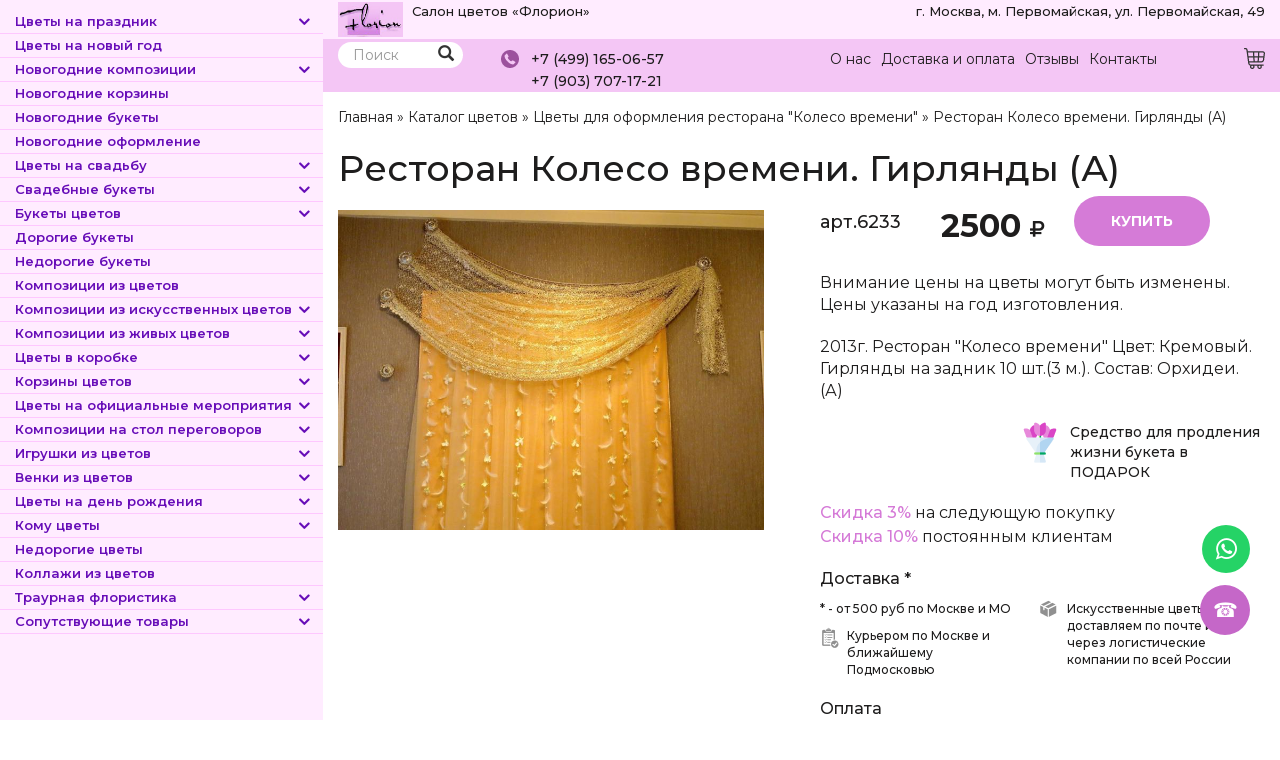

--- FILE ---
content_type: text/html; charset=utf-8
request_url: https://www.florion.ru/cvety/restoran-koleso-vremeni-girlyandy
body_size: 20332
content:
<!DOCTYPE html>
<html lang="ru" dir="ltr" prefix="content: http://purl.org/rss/1.0/modules/content/ dc: http://purl.org/dc/terms/ foaf: http://xmlns.com/foaf/0.1/ og: http://ogp.me/ns# rdfs: http://www.w3.org/2000/01/rdf-schema# sioc: http://rdfs.org/sioc/ns# sioct: http://rdfs.org/sioc/types# skos: http://www.w3.org/2004/02/skos/core# xsd: http://www.w3.org/2001/XMLSchema#" itemscope itemtype="http://schema.org/WebPage">
<head>
  <link rel="profile" href="http://www.w3.org/1999/xhtml/vocab" />
  <meta name="viewport" content="width=device-width, initial-scale=1.0">
  <meta http-equiv="Content-Type" content="text/html; charset=utf-8" />
<link rel="shortcut icon" href="https://www.florion.ru/sites/default/files/favicon_0.ico" type="image/vnd.microsoft.icon" />
<meta name="description" content="Вы сможете купить Ресторан Колесо времени. Гирлянды (А) с доставкой в Москве и области по цене 2500 ₽ артикул – 6233 в интернет-магазине «Флорион»." />
<meta name="abstract" content="Вы сможете купить Ресторан Колесо времени. Гирлянды (А) с доставкой в Москве и области по цене 2500 ₽ артикул – 6233 в интернет-магазине «Флорион»." />
<meta name="keywords" content="Ресторан Колесо времени. Гирлянды (А), купить, в Москве, заказать, салон цветов, магазин, «Флорион», цветы, букеты, композиции цветов" />
<link rel="canonical" href="https://www.florion.ru/cvety/restoran-koleso-vremeni-girlyandy" />
<link href="https://stackpath.bootstrapcdn.com/font-awesome/4.7.0/css/font-awesome.min.css" rel="stylesheet" integrity="sha384-wvfXpqpZZVQGK6TAh5PVlGOfQNHSoD2xbE+QkPxCAFlNEevoEH3Sl0sibVcOQVnN" crossorigin="anonymous">

<link rel="preconnect" href="https://fonts.googleapis.com">
<link rel="preconnect" href="https://fonts.gstatic.com" crossorigin>
<link href="https://fonts.googleapis.com/css2?family=Montserrat:ital,wght@0,100;0,200;0,300;0,400;0,500;0,600;0,700;0,800;0,900;1,100;1,200;1,300;1,400;1,500;1,600;1,700;1,800;1,900&display=swap" rel="stylesheet">
<meta name="ccmsmagazine" content="6da7f02edb3224fb7c885f4fe8f99e90" />
  <title>Купить Ресторан Колесо времени. Гирлянды (А) в Москве с доставкой по 2500 ₽ арт – 6233</title>
  <link type="text/css" rel="stylesheet" href="https://www.florion.ru/sites/default/files/css/css_lQaZfjVpwP_oGNqdtWCSpJT1EMqXdMiU84ekLLxQnc4.css" media="all" />
<link type="text/css" rel="stylesheet" href="https://www.florion.ru/sites/default/files/css/css_IxMVxyb4f6tT8Re7fSom568p82Bajoqiqr493uOrtjo.css" media="screen" />
<link type="text/css" rel="stylesheet" href="https://www.florion.ru/sites/default/files/css/css_g6D7PVPfkiWpBsWhVkGc2HDsUuxhdKylIqK0j30Gi7k.css" media="all" />
<link type="text/css" rel="stylesheet" href="https://www.florion.ru/sites/default/files/css/css_nVcYILtvrUWjXaNltC5GI4lTTRP44gW4squtUZvt_ac.css" media="all" />
<link type="text/css" rel="stylesheet" href="https://cdn.jsdelivr.net/npm/bootstrap@3.4.1/dist/css/bootstrap.min.css" media="all" />
<link type="text/css" rel="stylesheet" href="https://cdn.jsdelivr.net/npm/@unicorn-fail/drupal-bootstrap-styles@0.0.2/dist/3.3.1/7.x-3.x/drupal-bootstrap.min.css" media="all" />
<link type="text/css" rel="stylesheet" href="https://www.florion.ru/sites/default/files/css/css_l3Ss2-Rg0H2zRrwX0RcWlDjObJPjPRE-X6kCbqGUNBE.css" media="all" />
<link type="text/css" rel="stylesheet" href="https://www.florion.ru/sites/default/files/css/css_gYXBb9sDd6T7_sYy68GqXXk4oN0j9elj8mlMlPLtKPE.css" media="all" />
  <!-- HTML5 element support for IE6-8 -->
  <!--[if lt IE 9]>
    <script src="https://cdn.jsdelivr.net/html5shiv/3.7.3/html5shiv-printshiv.min.js"></script>
  <![endif]-->
  <script src="https://www.florion.ru/sites/default/files/js/js_JE9pq6eEWLckDlN4xJceut6LfFPHXWJ4gPnaBUlptTw.js"></script>
<script>jQuery.migrateMute=true;jQuery.migrateTrace=false;</script>
<script src="https://www.florion.ru/sites/default/files/js/js_uo6tC2eT96vtrr3am7cfMolhvnkfRp4ZMIUvQHN4k4g.js"></script>
<script src="https://www.florion.ru/sites/default/files/js/js_E23WK0LnKMUGYetV55mIO6Ds2tzwXPliPwV6ksoz-D0.js"></script>
<script src="https://cdn.jsdelivr.net/npm/bootstrap@3.4.1/dist/js/bootstrap.min.js"></script>
<script src="https://www.florion.ru/sites/default/files/js/js_R9UbiVw2xuTUI0GZoaqMDOdX0lrZtgX-ono8RVOUEVc.js"></script>
<script src="https://www.florion.ru/sites/default/files/js/js_DefoSo8qgtvmmoMjUcWbQREkMz_i5QSL6fly0NFszJg.js"></script>
<script src="https://www.florion.ru/sites/default/files/js/js_9jmwBJOzh1SRyzkcrSL-UN_5G2yPC6Ji-bitThyob2M.js"></script>
<script src="https://www.florion.ru/sites/default/files/js/js__Yd4Rsn2_44MSaf-KKaruozHe00TLAB59GNsA57VvCY.js"></script>
<script>jQuery.extend(Drupal.settings, {"basePath":"\/","pathPrefix":"","setHasJsCookie":0,"ajaxPageState":{"theme":"base_theme","theme_token":"WpFXKJ1ojc2PspofpNv39xi9MRT91qmNLrKdtO57tUk","jquery_version":"2.1","js":{"sites\/all\/libraries\/owlcarousel\/owl.carousel.min.js":1,"sites\/all\/modules\/owlcarousel\/includes\/js\/owlcarousel.settings.js":1,"0":1,"1":1,"sites\/all\/themes\/bootstrap\/js\/bootstrap.js":1,"sites\/all\/modules\/jquery_update\/replace\/jquery\/2.1\/jquery.min.js":1,"2":1,"sites\/all\/modules\/jquery_update\/replace\/jquery-migrate\/1\/jquery-migrate.min.js":1,"misc\/jquery-extend-3.4.0.js":1,"misc\/jquery-html-prefilter-3.5.0-backport.js":1,"misc\/jquery.once.js":1,"misc\/drupal.js":1,"sites\/all\/modules\/eu_cookie_compliance\/js\/jquery.cookie-1.4.1.min.js":1,"sites\/all\/modules\/jquery_update\/replace\/jquery.form\/4\/jquery.form.min.js":1,"misc\/ajax.js":1,"sites\/all\/modules\/jquery_update\/js\/jquery_update.js":1,"https:\/\/cdn.jsdelivr.net\/npm\/bootstrap@3.4.1\/dist\/js\/bootstrap.min.js":1,"sites\/all\/modules\/admin_menu\/admin_devel\/admin_devel.js":1,"public:\/\/languages\/ru_GuEltBSpH5b8nFYFqADHeoOBIHbX1I66bjAiZdd3Bso.js":1,"sites\/all\/modules\/fancybox\/fancybox.js":1,"sites\/all\/libraries\/fancybox\/source\/jquery.fancybox.pack.js":1,"sites\/all\/libraries\/fancybox\/lib\/jquery.mousewheel.pack.js":1,"sites\/all\/themes\/bootstrap\/js\/misc\/_progress.js":1,"sites\/all\/modules\/shop\/lightshop\/theme\/lightshop.js":1,"sites\/all\/modules\/formhook\/js\/formjshook.js":1,"sites\/all\/modules\/formhook\/plugins\/jquery.maskedinput.min.js":1,"sites\/all\/modules\/webform\/js\/webform.js":1,"sites\/all\/themes\/base_theme\/js\/simplebar.js":1,"sites\/all\/themes\/base_theme\/js\/script.js":1,"sites\/all\/themes\/bootstrap\/js\/misc\/ajax.js":1},"css":{"modules\/system\/system.base.css":1,"sites\/all\/libraries\/owlcarousel\/assets\/owl.carousel.css":1,"sites\/all\/libraries\/owlcarousel\/assets\/owl.theme.default.min.css":1,"modules\/field\/theme\/field.css":1,"modules\/node\/node.css":1,"sites\/all\/modules\/views\/css\/views.css":1,"sites\/all\/modules\/media\/modules\/media_wysiwyg\/css\/media_wysiwyg.base.css":1,"sites\/all\/modules\/ctools\/css\/ctools.css":1,"sites\/all\/libraries\/fancybox\/source\/jquery.fancybox.css":1,"sites\/all\/modules\/shop\/lightshop\/theme\/lightshop.css":1,"public:\/\/honeypot\/honeypot.css":1,"sites\/all\/modules\/webform\/css\/webform.css":1,"https:\/\/cdn.jsdelivr.net\/npm\/bootstrap@3.4.1\/dist\/css\/bootstrap.min.css":1,"https:\/\/cdn.jsdelivr.net\/npm\/@unicorn-fail\/drupal-bootstrap-styles@0.0.2\/dist\/3.3.1\/7.x-3.x\/drupal-bootstrap.min.css":1,"sites\/all\/themes\/base_theme\/css\/font-awesome.min.css":1,"sites\/all\/themes\/base_theme\/css\/animate.css":1,"sites\/all\/themes\/base_theme\/css\/simplebar.css":1,"sites\/all\/themes\/base_theme\/css\/style.css":1,"sites\/all\/modules\/formhook\/css\/styles.css":1}},"fancybox":[],"fcountfix":0,"mincountchek":false,"fcount":"field_number","mincount":1,"ajax":{"ajax-link":{"wrapper":"add2basket-link-17916","event":"click","url":"\/basket\/add\/17916\/nojs\/?destination=node\/17916"},"ajax-link--2":{"wrapper":"add2basket-link-29571","event":"click","url":"\/basket\/add\/29571\/nojs\/?destination=node\/17916"},"ajax-link--3":{"wrapper":"add2basket-link-29570","event":"click","url":"\/basket\/add\/29570\/nojs\/?destination=node\/17916"},"ajax-link--4":{"wrapper":"add2basket-link-29569","event":"click","url":"\/basket\/add\/29569\/nojs\/?destination=node\/17916"},"ajax-link--5":{"wrapper":"add2basket-link-16764","event":"click","url":"\/basket\/add\/16764\/nojs\/?destination=node\/17916"},"ajax-link--6":{"wrapper":"add2basket-link-16763","event":"click","url":"\/basket\/add\/16763\/nojs\/?destination=node\/17916"},"ajax-link--7":{"wrapper":"add2basket-link-16760","event":"click","url":"\/basket\/add\/16760\/nojs\/?destination=node\/17916"},"ajax-link--8":{"wrapper":"add2basket-link-16762","event":"click","url":"\/basket\/add\/16762\/nojs\/?destination=node\/17916"},"ajax-link--9":{"wrapper":"add2basket-link-16761","event":"click","url":"\/basket\/add\/16761\/nojs\/?destination=node\/17916"},"ajax-link--10":{"wrapper":"add2basket-link-16768","event":"click","url":"\/basket\/add\/16768\/nojs\/?destination=node\/17916"},"ajax-link--11":{"wrapper":"add2basket-link-16765","event":"click","url":"\/basket\/add\/16765\/nojs\/?destination=node\/17916"},"ajax-link--12":{"wrapper":"add2basket-link-16767","event":"click","url":"\/basket\/add\/16767\/nojs\/?destination=node\/17916"},"ajax-link--13":{"wrapper":"add2basket-link-16766","event":"click","url":"\/basket\/add\/16766\/nojs\/?destination=node\/17916"},"ajax-link--14":{"wrapper":"add2basket-link-16770","event":"click","url":"\/basket\/add\/16770\/nojs\/?destination=node\/17916"},"ajax-link--15":{"wrapper":"add2basket-link-16771","event":"click","url":"\/basket\/add\/16771\/nojs\/?destination=node\/17916"},"ajax-link--16":{"wrapper":"add2basket-link-16769","event":"click","url":"\/basket\/add\/16769\/nojs\/?destination=node\/17916"},"edit-submit--2":{"callback":"_formhook_webform_ajax_submit","wrapper":"webform-client-form-9","event":"mousedown","keypress":true,"prevent":"click","url":"\/system\/ajax","submit":{"_triggering_element_name":"op","_triggering_element_value":"\u041e\u0442\u043f\u0440\u0430\u0432\u0438\u0442\u044c"}}},"urlIsAjaxTrusted":{"\/basket\/add\/17916\/nojs\/?destination=node\/17916":true,"\/basket\/add\/29571\/nojs\/?destination=node\/17916":true,"\/basket\/add\/29570\/nojs\/?destination=node\/17916":true,"\/basket\/add\/29569\/nojs\/?destination=node\/17916":true,"\/basket\/add\/16764\/nojs\/?destination=node\/17916":true,"\/basket\/add\/16763\/nojs\/?destination=node\/17916":true,"\/basket\/add\/16760\/nojs\/?destination=node\/17916":true,"\/basket\/add\/16762\/nojs\/?destination=node\/17916":true,"\/basket\/add\/16761\/nojs\/?destination=node\/17916":true,"\/basket\/add\/16768\/nojs\/?destination=node\/17916":true,"\/basket\/add\/16765\/nojs\/?destination=node\/17916":true,"\/basket\/add\/16767\/nojs\/?destination=node\/17916":true,"\/basket\/add\/16766\/nojs\/?destination=node\/17916":true,"\/basket\/add\/16770\/nojs\/?destination=node\/17916":true,"\/basket\/add\/16771\/nojs\/?destination=node\/17916":true,"\/basket\/add\/16769\/nojs\/?destination=node\/17916":true,"\/cvety\/restoran-koleso-vremeni-girlyandy":true,"\/system\/ajax":true},"owlcarousel":{"owl-carousel-block-76":{"settings":{"items":4,"margin":0,"loop":true,"center":false,"mouseDrag":true,"touchDrag":true,"pullDrag":true,"freeDrag":false,"stagePadding":0,"merge":false,"mergeFit":true,"autoWidth":false,"startPosition":0,"urlHashListner":false,"nav":true,"navRewind":false,"navText":["prev","next"],"slideBy":1,"dots":false,"dotsEach":false,"dotsData":false,"lazyLoad":false,"lazyContent":false,"autoplay":false,"autoplayTimeout":5000,"autoplayHoverPause":false,"smartSpeed":250,"fluidSpeed":250,"autoplaySpeed":false,"navSpeed":false,"dotsSpeed":false,"dragEndSpeed":false,"callbacks":false,"responsiveRefreshRate":200,"responsiveClass":false,"video":false,"videoHeight":false,"videoWidth":false,"animateOut":false,"animateIn":false,"fallbackEasing":"swing","info":false,"nestedItemSelector":false,"itemElement":"div","stageElement":"div","navContainer":false,"dotsContainer":false,"responsive":{"1310":{"items":4,"margin":0,"loop":true,"center":false,"mouseDrag":true,"touchDrag":true,"pullDrag":true,"freeDrag":false,"stagePadding":0,"merge":false,"mergeFit":true,"autoWidth":false,"startPosition":0,"urlHashListner":false,"nav":true,"navRewind":false,"navText":["prev","next"],"slideBy":1,"dots":false,"dotsEach":false,"dotsData":false,"lazyLoad":false,"lazyContent":false,"autoplay":false,"autoplayTimeout":5000,"autoplayHoverPause":false,"smartSpeed":250,"fluidSpeed":250,"autoplaySpeed":false,"navSpeed":false,"dotsSpeed":false,"dragEndSpeed":false,"callbacks":false,"responsiveRefreshRate":200,"responsiveClass":false,"video":false,"videoHeight":false,"videoWidth":false,"animateOut":false,"animateIn":false,"fallbackEasing":"swing","info":false,"nestedItemSelector":false,"itemElement":"div","stageElement":"div","navContainer":false,"dotsContainer":false},"1800":{"items":8,"margin":0,"loop":true,"center":false,"mouseDrag":true,"touchDrag":true,"pullDrag":true,"freeDrag":false,"stagePadding":0,"merge":false,"mergeFit":true,"autoWidth":false,"startPosition":0,"urlHashListner":false,"nav":true,"navRewind":false,"navText":["prev","next"],"slideBy":1,"dots":false,"dotsEach":false,"dotsData":false,"lazyLoad":false,"lazyContent":false,"autoplay":false,"autoplayTimeout":5000,"autoplayHoverPause":false,"smartSpeed":250,"fluidSpeed":250,"autoplaySpeed":false,"navSpeed":false,"dotsSpeed":false,"dragEndSpeed":false,"callbacks":false,"responsiveRefreshRate":200,"responsiveClass":false,"video":false,"videoHeight":false,"videoWidth":false,"animateOut":false,"animateIn":false,"fallbackEasing":"swing","info":false,"nestedItemSelector":false,"itemElement":"div","stageElement":"div","navContainer":false,"dotsContainer":false},"200":{"items":3,"margin":0,"loop":true,"center":false,"mouseDrag":true,"touchDrag":true,"pullDrag":true,"freeDrag":false,"stagePadding":0,"merge":false,"mergeFit":true,"autoWidth":false,"startPosition":0,"urlHashListner":false,"nav":false,"navRewind":false,"navText":["prev","next"],"slideBy":1,"dots":false,"dotsEach":false,"dotsData":false,"lazyLoad":false,"lazyContent":false,"autoplay":true,"autoplayTimeout":5000,"autoplayHoverPause":false,"smartSpeed":250,"fluidSpeed":250,"autoplaySpeed":false,"navSpeed":false,"dotsSpeed":false,"dragEndSpeed":false,"callbacks":false,"responsiveRefreshRate":200,"responsiveClass":false,"video":false,"videoHeight":false,"videoWidth":false,"animateOut":false,"animateIn":false,"fallbackEasing":"swing","info":false,"nestedItemSelector":false,"itemElement":"div","stageElement":"div","navContainer":false,"dotsContainer":false},"480":{"items":2,"margin":0,"loop":true,"center":false,"mouseDrag":true,"touchDrag":true,"pullDrag":true,"freeDrag":false,"stagePadding":0,"merge":false,"mergeFit":true,"autoWidth":false,"startPosition":0,"urlHashListner":false,"nav":false,"navRewind":true,"navText":["prev","next"],"slideBy":1,"dots":false,"dotsEach":false,"dotsData":false,"lazyLoad":false,"lazyContent":false,"autoplay":true,"autoplayTimeout":5000,"autoplayHoverPause":false,"smartSpeed":250,"fluidSpeed":250,"autoplaySpeed":false,"navSpeed":false,"dotsSpeed":false,"dragEndSpeed":false,"callbacks":false,"responsiveRefreshRate":200,"responsiveClass":false,"video":false,"videoHeight":false,"videoWidth":false,"animateOut":false,"animateIn":false,"fallbackEasing":"swing","info":false,"nestedItemSelector":false,"itemElement":"div","stageElement":"div","navContainer":false,"dotsContainer":false},"600":{"items":4,"margin":0,"loop":true,"center":false,"mouseDrag":true,"touchDrag":true,"pullDrag":true,"freeDrag":false,"stagePadding":0,"merge":false,"mergeFit":true,"autoWidth":false,"startPosition":0,"urlHashListner":false,"nav":true,"navRewind":false,"navText":["prev","next"],"slideBy":1,"dots":false,"dotsEach":false,"dotsData":false,"lazyLoad":false,"lazyContent":false,"autoplay":true,"autoplayTimeout":5000,"autoplayHoverPause":false,"smartSpeed":250,"fluidSpeed":250,"autoplaySpeed":false,"navSpeed":false,"dotsSpeed":false,"dragEndSpeed":false,"callbacks":false,"responsiveRefreshRate":200,"responsiveClass":false,"video":false,"videoHeight":false,"videoWidth":false,"animateOut":false,"animateIn":false,"fallbackEasing":"swing","info":false,"nestedItemSelector":false,"itemElement":"div","stageElement":"div","navContainer":false,"dotsContainer":false},"800":{"items":3,"margin":0,"loop":true,"center":false,"mouseDrag":true,"touchDrag":true,"pullDrag":true,"freeDrag":false,"stagePadding":0,"merge":false,"mergeFit":true,"autoWidth":false,"startPosition":0,"urlHashListner":false,"nav":true,"navRewind":true,"navText":["prev","next"],"slideBy":1,"dots":false,"dotsEach":false,"dotsData":false,"lazyLoad":false,"lazyContent":false,"autoplay":false,"autoplayTimeout":5000,"autoplayHoverPause":false,"smartSpeed":250,"fluidSpeed":250,"autoplaySpeed":false,"navSpeed":false,"dotsSpeed":false,"dragEndSpeed":false,"callbacks":false,"responsiveRefreshRate":200,"responsiveClass":false,"video":false,"videoHeight":false,"videoWidth":false,"animateOut":false,"animateIn":false,"fallbackEasing":"swing","info":false,"nestedItemSelector":false,"itemElement":"div","stageElement":"div","navContainer":false,"dotsContainer":false}}},"views":{"ajax_pagination":null}},"owl-carousel-block-86":{"settings":{"items":4,"margin":0,"loop":true,"center":false,"mouseDrag":true,"touchDrag":true,"pullDrag":true,"freeDrag":false,"stagePadding":0,"merge":false,"mergeFit":true,"autoWidth":false,"startPosition":0,"urlHashListner":false,"nav":true,"navRewind":false,"navText":["prev","next"],"slideBy":1,"dots":false,"dotsEach":false,"dotsData":false,"lazyLoad":false,"lazyContent":false,"autoplay":false,"autoplayTimeout":5000,"autoplayHoverPause":false,"smartSpeed":250,"fluidSpeed":250,"autoplaySpeed":false,"navSpeed":false,"dotsSpeed":false,"dragEndSpeed":false,"callbacks":false,"responsiveRefreshRate":200,"responsiveClass":false,"video":false,"videoHeight":false,"videoWidth":false,"animateOut":false,"animateIn":false,"fallbackEasing":"swing","info":false,"nestedItemSelector":false,"itemElement":"div","stageElement":"div","navContainer":false,"dotsContainer":false,"responsive":{"1310":{"items":4,"margin":0,"loop":true,"center":false,"mouseDrag":true,"touchDrag":true,"pullDrag":true,"freeDrag":false,"stagePadding":0,"merge":false,"mergeFit":true,"autoWidth":false,"startPosition":0,"urlHashListner":false,"nav":true,"navRewind":false,"navText":["prev","next"],"slideBy":1,"dots":false,"dotsEach":false,"dotsData":false,"lazyLoad":false,"lazyContent":false,"autoplay":false,"autoplayTimeout":5000,"autoplayHoverPause":false,"smartSpeed":250,"fluidSpeed":250,"autoplaySpeed":false,"navSpeed":false,"dotsSpeed":false,"dragEndSpeed":false,"callbacks":false,"responsiveRefreshRate":200,"responsiveClass":false,"video":false,"videoHeight":false,"videoWidth":false,"animateOut":false,"animateIn":false,"fallbackEasing":"swing","info":false,"nestedItemSelector":false,"itemElement":"div","stageElement":"div","navContainer":false,"dotsContainer":false},"1800":{"items":8,"margin":0,"loop":true,"center":false,"mouseDrag":true,"touchDrag":true,"pullDrag":true,"freeDrag":false,"stagePadding":0,"merge":false,"mergeFit":true,"autoWidth":false,"startPosition":0,"urlHashListner":false,"nav":true,"navRewind":false,"navText":["prev","next"],"slideBy":1,"dots":false,"dotsEach":false,"dotsData":false,"lazyLoad":false,"lazyContent":false,"autoplay":false,"autoplayTimeout":5000,"autoplayHoverPause":false,"smartSpeed":250,"fluidSpeed":250,"autoplaySpeed":false,"navSpeed":false,"dotsSpeed":false,"dragEndSpeed":false,"callbacks":false,"responsiveRefreshRate":200,"responsiveClass":false,"video":false,"videoHeight":false,"videoWidth":false,"animateOut":false,"animateIn":false,"fallbackEasing":"swing","info":false,"nestedItemSelector":false,"itemElement":"div","stageElement":"div","navContainer":false,"dotsContainer":false},"200":{"items":3,"margin":0,"loop":true,"center":false,"mouseDrag":true,"touchDrag":true,"pullDrag":true,"freeDrag":false,"stagePadding":0,"merge":false,"mergeFit":true,"autoWidth":false,"startPosition":0,"urlHashListner":false,"nav":false,"navRewind":false,"navText":["prev","next"],"slideBy":1,"dots":false,"dotsEach":false,"dotsData":false,"lazyLoad":false,"lazyContent":false,"autoplay":true,"autoplayTimeout":5000,"autoplayHoverPause":false,"smartSpeed":250,"fluidSpeed":250,"autoplaySpeed":false,"navSpeed":false,"dotsSpeed":false,"dragEndSpeed":false,"callbacks":false,"responsiveRefreshRate":200,"responsiveClass":false,"video":false,"videoHeight":false,"videoWidth":false,"animateOut":false,"animateIn":false,"fallbackEasing":"swing","info":false,"nestedItemSelector":false,"itemElement":"div","stageElement":"div","navContainer":false,"dotsContainer":false},"480":{"items":2,"margin":0,"loop":true,"center":false,"mouseDrag":true,"touchDrag":true,"pullDrag":true,"freeDrag":false,"stagePadding":0,"merge":false,"mergeFit":true,"autoWidth":false,"startPosition":0,"urlHashListner":false,"nav":false,"navRewind":true,"navText":["prev","next"],"slideBy":1,"dots":false,"dotsEach":false,"dotsData":false,"lazyLoad":false,"lazyContent":false,"autoplay":true,"autoplayTimeout":5000,"autoplayHoverPause":false,"smartSpeed":250,"fluidSpeed":250,"autoplaySpeed":false,"navSpeed":false,"dotsSpeed":false,"dragEndSpeed":false,"callbacks":false,"responsiveRefreshRate":200,"responsiveClass":false,"video":false,"videoHeight":false,"videoWidth":false,"animateOut":false,"animateIn":false,"fallbackEasing":"swing","info":false,"nestedItemSelector":false,"itemElement":"div","stageElement":"div","navContainer":false,"dotsContainer":false},"600":{"items":4,"margin":0,"loop":true,"center":false,"mouseDrag":true,"touchDrag":true,"pullDrag":true,"freeDrag":false,"stagePadding":0,"merge":false,"mergeFit":true,"autoWidth":false,"startPosition":0,"urlHashListner":false,"nav":true,"navRewind":false,"navText":["prev","next"],"slideBy":1,"dots":false,"dotsEach":false,"dotsData":false,"lazyLoad":false,"lazyContent":false,"autoplay":true,"autoplayTimeout":5000,"autoplayHoverPause":false,"smartSpeed":250,"fluidSpeed":250,"autoplaySpeed":false,"navSpeed":false,"dotsSpeed":false,"dragEndSpeed":false,"callbacks":false,"responsiveRefreshRate":200,"responsiveClass":false,"video":false,"videoHeight":false,"videoWidth":false,"animateOut":false,"animateIn":false,"fallbackEasing":"swing","info":false,"nestedItemSelector":false,"itemElement":"div","stageElement":"div","navContainer":false,"dotsContainer":false},"800":{"items":3,"margin":0,"loop":true,"center":false,"mouseDrag":true,"touchDrag":true,"pullDrag":true,"freeDrag":false,"stagePadding":0,"merge":false,"mergeFit":true,"autoWidth":false,"startPosition":0,"urlHashListner":false,"nav":true,"navRewind":true,"navText":["prev","next"],"slideBy":1,"dots":false,"dotsEach":false,"dotsData":false,"lazyLoad":false,"lazyContent":false,"autoplay":false,"autoplayTimeout":5000,"autoplayHoverPause":false,"smartSpeed":250,"fluidSpeed":250,"autoplaySpeed":false,"navSpeed":false,"dotsSpeed":false,"dragEndSpeed":false,"callbacks":false,"responsiveRefreshRate":200,"responsiveClass":false,"video":false,"videoHeight":false,"videoWidth":false,"animateOut":false,"animateIn":false,"fallbackEasing":"swing","info":false,"nestedItemSelector":false,"itemElement":"div","stageElement":"div","navContainer":false,"dotsContainer":false}}},"views":{"ajax_pagination":null}},"owl-carousel-block-96":{"settings":{"items":4,"margin":0,"loop":true,"center":false,"mouseDrag":true,"touchDrag":true,"pullDrag":true,"freeDrag":false,"stagePadding":0,"merge":false,"mergeFit":true,"autoWidth":false,"startPosition":0,"urlHashListner":false,"nav":true,"navRewind":false,"navText":["prev","next"],"slideBy":1,"dots":false,"dotsEach":false,"dotsData":false,"lazyLoad":false,"lazyContent":false,"autoplay":false,"autoplayTimeout":5000,"autoplayHoverPause":false,"smartSpeed":250,"fluidSpeed":250,"autoplaySpeed":false,"navSpeed":false,"dotsSpeed":false,"dragEndSpeed":false,"callbacks":false,"responsiveRefreshRate":200,"responsiveClass":false,"video":false,"videoHeight":false,"videoWidth":false,"animateOut":false,"animateIn":false,"fallbackEasing":"swing","info":false,"nestedItemSelector":false,"itemElement":"div","stageElement":"div","navContainer":false,"dotsContainer":false,"responsive":{"1310":{"items":4,"margin":0,"loop":true,"center":false,"mouseDrag":true,"touchDrag":true,"pullDrag":true,"freeDrag":false,"stagePadding":0,"merge":false,"mergeFit":true,"autoWidth":false,"startPosition":0,"urlHashListner":false,"nav":true,"navRewind":false,"navText":["prev","next"],"slideBy":1,"dots":false,"dotsEach":false,"dotsData":false,"lazyLoad":false,"lazyContent":false,"autoplay":false,"autoplayTimeout":5000,"autoplayHoverPause":false,"smartSpeed":250,"fluidSpeed":250,"autoplaySpeed":false,"navSpeed":false,"dotsSpeed":false,"dragEndSpeed":false,"callbacks":false,"responsiveRefreshRate":200,"responsiveClass":false,"video":false,"videoHeight":false,"videoWidth":false,"animateOut":false,"animateIn":false,"fallbackEasing":"swing","info":false,"nestedItemSelector":false,"itemElement":"div","stageElement":"div","navContainer":false,"dotsContainer":false},"1800":{"items":8,"margin":0,"loop":true,"center":false,"mouseDrag":true,"touchDrag":true,"pullDrag":true,"freeDrag":false,"stagePadding":0,"merge":false,"mergeFit":true,"autoWidth":false,"startPosition":0,"urlHashListner":false,"nav":true,"navRewind":false,"navText":["prev","next"],"slideBy":1,"dots":false,"dotsEach":false,"dotsData":false,"lazyLoad":false,"lazyContent":false,"autoplay":false,"autoplayTimeout":5000,"autoplayHoverPause":false,"smartSpeed":250,"fluidSpeed":250,"autoplaySpeed":false,"navSpeed":false,"dotsSpeed":false,"dragEndSpeed":false,"callbacks":false,"responsiveRefreshRate":200,"responsiveClass":false,"video":false,"videoHeight":false,"videoWidth":false,"animateOut":false,"animateIn":false,"fallbackEasing":"swing","info":false,"nestedItemSelector":false,"itemElement":"div","stageElement":"div","navContainer":false,"dotsContainer":false},"200":{"items":3,"margin":0,"loop":true,"center":false,"mouseDrag":true,"touchDrag":true,"pullDrag":true,"freeDrag":false,"stagePadding":0,"merge":false,"mergeFit":true,"autoWidth":false,"startPosition":0,"urlHashListner":false,"nav":false,"navRewind":false,"navText":["prev","next"],"slideBy":1,"dots":false,"dotsEach":false,"dotsData":false,"lazyLoad":false,"lazyContent":false,"autoplay":true,"autoplayTimeout":5000,"autoplayHoverPause":false,"smartSpeed":250,"fluidSpeed":250,"autoplaySpeed":false,"navSpeed":false,"dotsSpeed":false,"dragEndSpeed":false,"callbacks":false,"responsiveRefreshRate":200,"responsiveClass":false,"video":false,"videoHeight":false,"videoWidth":false,"animateOut":false,"animateIn":false,"fallbackEasing":"swing","info":false,"nestedItemSelector":false,"itemElement":"div","stageElement":"div","navContainer":false,"dotsContainer":false},"480":{"items":2,"margin":0,"loop":true,"center":false,"mouseDrag":true,"touchDrag":true,"pullDrag":true,"freeDrag":false,"stagePadding":0,"merge":false,"mergeFit":true,"autoWidth":false,"startPosition":0,"urlHashListner":false,"nav":false,"navRewind":true,"navText":["prev","next"],"slideBy":1,"dots":false,"dotsEach":false,"dotsData":false,"lazyLoad":false,"lazyContent":false,"autoplay":true,"autoplayTimeout":5000,"autoplayHoverPause":false,"smartSpeed":250,"fluidSpeed":250,"autoplaySpeed":false,"navSpeed":false,"dotsSpeed":false,"dragEndSpeed":false,"callbacks":false,"responsiveRefreshRate":200,"responsiveClass":false,"video":false,"videoHeight":false,"videoWidth":false,"animateOut":false,"animateIn":false,"fallbackEasing":"swing","info":false,"nestedItemSelector":false,"itemElement":"div","stageElement":"div","navContainer":false,"dotsContainer":false},"600":{"items":4,"margin":0,"loop":true,"center":false,"mouseDrag":true,"touchDrag":true,"pullDrag":true,"freeDrag":false,"stagePadding":0,"merge":false,"mergeFit":true,"autoWidth":false,"startPosition":0,"urlHashListner":false,"nav":true,"navRewind":false,"navText":["prev","next"],"slideBy":1,"dots":false,"dotsEach":false,"dotsData":false,"lazyLoad":false,"lazyContent":false,"autoplay":true,"autoplayTimeout":5000,"autoplayHoverPause":false,"smartSpeed":250,"fluidSpeed":250,"autoplaySpeed":false,"navSpeed":false,"dotsSpeed":false,"dragEndSpeed":false,"callbacks":false,"responsiveRefreshRate":200,"responsiveClass":false,"video":false,"videoHeight":false,"videoWidth":false,"animateOut":false,"animateIn":false,"fallbackEasing":"swing","info":false,"nestedItemSelector":false,"itemElement":"div","stageElement":"div","navContainer":false,"dotsContainer":false},"800":{"items":3,"margin":0,"loop":true,"center":false,"mouseDrag":true,"touchDrag":true,"pullDrag":true,"freeDrag":false,"stagePadding":0,"merge":false,"mergeFit":true,"autoWidth":false,"startPosition":0,"urlHashListner":false,"nav":true,"navRewind":true,"navText":["prev","next"],"slideBy":1,"dots":false,"dotsEach":false,"dotsData":false,"lazyLoad":false,"lazyContent":false,"autoplay":false,"autoplayTimeout":5000,"autoplayHoverPause":false,"smartSpeed":250,"fluidSpeed":250,"autoplaySpeed":false,"navSpeed":false,"dotsSpeed":false,"dragEndSpeed":false,"callbacks":false,"responsiveRefreshRate":200,"responsiveClass":false,"video":false,"videoHeight":false,"videoWidth":false,"animateOut":false,"animateIn":false,"fallbackEasing":"swing","info":false,"nestedItemSelector":false,"itemElement":"div","stageElement":"div","navContainer":false,"dotsContainer":false}}},"views":{"ajax_pagination":null}}},"better_exposed_filters":{"views":{"main_prod":{"displays":{"block_7":{"filters":[]},"block_8":{"filters":[]},"block_9":{"filters":[]}}}}},"bootstrap":{"anchorsFix":"0","anchorsSmoothScrolling":"0","formHasError":1,"popoverEnabled":1,"popoverOptions":{"animation":1,"html":0,"placement":"right","selector":"","trigger":"click","triggerAutoclose":1,"title":"","content":"","delay":0,"container":"body"},"tooltipEnabled":1,"tooltipOptions":{"animation":1,"html":0,"placement":"auto left","selector":"","trigger":"hover focus","delay":0,"container":"body"}}});</script>
</head>
<body class="html not-front not-logged-in one-sidebar sidebar-first page-node page-node- page-node-17916 node-type-product">

    <script type="application/ld+json">
{
  "@context" : "http://schema.org",
  "@type" : [ "LocalBusiness", "Florist" ],
  "name" : "Салон цветов \"Флорион\"",
  "url": "https://www.florion.ru",
  "logo" : "https://www.florion.ru/sites/default/files/logo1_0.jpg",
  "image" : "https://www.florion.ru/sites/default/files/logo1_0.jpg",
  "telephone" : [ "+7 (916)125-29-45", "+7 (499) 165-06-57" ],
  "email" : "salonflorion@bk.ru",
  "sameAs" : "https://vk.com/florionflowershop",
  "address" : {
    "@type" : "PostalAddress",
    "streetAddress" : "ул. Первомайская, д. 49,",
    "addressLocality" : "Москва"
  },
  "hasMap": ["https://goo.gl/maps/eJ3TPVjBaZrgrGko6", "https://yandex.ru/maps/-/CKQRe6Ka"],
  "openingHours": [ "Mo-Fr 08:00-22:00", "Sa-Su 09:00-12:00" ],
  "priceRange" : "200-18000RUB"
}
</script>

<div class="page_content">
<div class="mob_menu_popup" itemscope="" itemtype="http://schema.org/SiteNavigationElement">
<div class="btn_mob_left_menu active">Каталог</div>
<div data-simplebar class="left_menu_block open_mob_left_menu">
    	  <aside class="left_menu" role="complementary">
          <div class="region region-sidebar-first well">
    <section id="block-menu-menu-menu-catalog" class="block block-menu clearfix">

      
  <ul  itemprop="about" itemscope="" itemtype="http://schema.org/ItemList" class="menu nav"><li class="first expanded dropdown" itemprop="itemListElement" itemscope="" itemtype="http://schema.org/ItemList"><meta itemprop="name" content="Цветы на праздник" /><a href="/catalog/cvety-na-prazdnik" title="Цветы на праздник" itemprop="url">Цветы на праздник <span class="caret"></span></a><ul class="dropdown-menu"><li class="first expanded dropdown" itemprop="itemListElement" itemscope="" itemtype="http://schema.org/ItemList"><meta itemprop="name" content="Цветы на день учителя" /><a href="/catalog/cvety-na-den-uchitelya" title="На день учителя" itemprop="url">Цветы на день учителя <span class="caret"></span></a><ul class="dropdown-menu"><li class="first leaf" itemprop="itemListElement" itemscope="" itemtype="http://schema.org/ItemList"><meta itemprop="name" content="Букет на день учителя" /><a href="/catalog/buket-na-den-uchitelya" title="" itemprop="url">Букет на день учителя</a></li>
<li class="leaf" itemprop="itemListElement" itemscope="" itemtype="http://schema.org/ItemList"><meta itemprop="name" content="Корзины на день учителя" /><a href="/catalog/korziny-s-cvetami-na-den-uchitelya" title="" itemprop="url">Корзины на день учителя</a></li>
<li class="last leaf" itemprop="itemListElement" itemscope="" itemtype="http://schema.org/ItemList"><meta itemprop="name" content="Композиции на день учителя" /><a href="/catalog/kompozicii-na-den-uchitelya" title="" itemprop="url">Композиции на день учителя</a></li>
</ul></li>
<li class="expanded dropdown" itemprop="itemListElement" itemscope="" itemtype="http://schema.org/ItemList"><meta itemprop="name" content="Цветы на 14 февраля" /><a href="/catalog/cvety-na-14-fevralya" title="Цветы на 14 февраля" itemprop="url">Цветы на 14 февраля <span class="caret"></span></a><ul class="dropdown-menu"><li class="first leaf" itemprop="itemListElement" itemscope="" itemtype="http://schema.org/ItemList"><meta itemprop="name" content="Букеты и композиции" /><a href="/catalog/bukety-i-kompozicii-iz-cvetov-na-14-fevralya" title="Букеты и композиции" itemprop="url">Букеты и композиции</a></li>
<li class="leaf" itemprop="itemListElement" itemscope="" itemtype="http://schema.org/ItemList"><meta itemprop="name" content="Корзины с цветами" /><a href="/catalog/korziny-s-cvetami-na-14-fevralya" title="Корзины с цветами" itemprop="url">Корзины с цветами</a></li>
<li class="last leaf" itemprop="itemListElement" itemscope="" itemtype="http://schema.org/ItemList"><meta itemprop="name" content="Сердца из цветов" /><a href="/catalog/serdca-iz-cvetov-na-14-fevralya" title="Сердца из цветов" itemprop="url">Сердца из цветов</a></li>
</ul></li>
<li class="leaf" itemprop="itemListElement" itemscope="" itemtype="http://schema.org/ItemList"><meta itemprop="name" content="8 марта" /><a href="/catalog/cvety-na-8-marta" title="8 марта" itemprop="url">8 марта</a></li>
<li class="leaf" itemprop="itemListElement" itemscope="" itemtype="http://schema.org/ItemList"><meta itemprop="name" content="На Пасху" /><a href="/catalog/cvety-na-pashu" title="На Пасху" itemprop="url">На Пасху</a></li>
<li class="last expanded dropdown" itemprop="itemListElement" itemscope="" itemtype="http://schema.org/ItemList"><meta itemprop="name" content="Цветы на 1 сентября" /><a href="/catalog/cvety-na-1-sentyabrya" title="Цветы на 1 сентября" itemprop="url">Цветы на 1 сентября <span class="caret"></span></a><ul class="dropdown-menu"><li class="first last leaf" itemprop="itemListElement" itemscope="" itemtype="http://schema.org/ItemList"><meta itemprop="name" content="Букет на 1 сентября" /><a href="/catalog/buket-na-1-sentyabrya" title="" itemprop="url">Букет на 1 сентября</a></li>
</ul></li>
</ul></li>
<li class="leaf" itemprop="itemListElement" itemscope="" itemtype="http://schema.org/ItemList"><meta itemprop="name" content="Цветы на новый год" /><a href="/catalog/cvety-na-novyy-god" title="Цветы на новый год" itemprop="url">Цветы на новый год</a></li>
<li class="expanded dropdown" itemprop="itemListElement" itemscope="" itemtype="http://schema.org/ItemList"><meta itemprop="name" content="Новогодние композиции" /><a href="/catalog/novogodnie-kompozicii" title="-Новогодние композиции" itemprop="url">Новогодние композиции <span class="caret"></span></a><ul class="dropdown-menu"><li class="first leaf" itemprop="itemListElement" itemscope="" itemtype="http://schema.org/ItemList"><meta itemprop="name" content="Из нобилиса" /><a href="/catalog/novogodnie-kompozicii-iz-nobilisa" title="" itemprop="url">Из нобилиса</a></li>
<li class="leaf" itemprop="itemListElement" itemscope="" itemtype="http://schema.org/ItemList"><meta itemprop="name" content="Из искусственных цветов" /><a href="/catalog/novogodnie-kompozicii-iz-iskusstvennyh-cvetov" title="" itemprop="url">Из искусственных цветов</a></li>
<li class="leaf" itemprop="itemListElement" itemscope="" itemtype="http://schema.org/ItemList"><meta itemprop="name" content="Со свечами" /><a href="/catalog/so-svechami" title="Со свечами" itemprop="url">Со свечами</a></li>
<li class="last leaf" itemprop="itemListElement" itemscope="" itemtype="http://schema.org/ItemList"><meta itemprop="name" content="С еловыми ветками" /><a href="/catalog/novogodnie-kompozicii-iz-elovyh-vetok" title="С еловыми ветками" itemprop="url">С еловыми ветками</a></li>
</ul></li>
<li class="leaf" itemprop="itemListElement" itemscope="" itemtype="http://schema.org/ItemList"><meta itemprop="name" content="Новогодние корзины" /><a href="/catalog/novogodnie-korziny" title="Новогодние корзины" itemprop="url">Новогодние корзины</a></li>
<li class="leaf" itemprop="itemListElement" itemscope="" itemtype="http://schema.org/ItemList"><meta itemprop="name" content="Новогодние букеты" /><a href="/catalog/bukety-na-novyy-god" title="Новогодние букеты" itemprop="url">Новогодние букеты</a></li>
<li class="leaf" itemprop="itemListElement" itemscope="" itemtype="http://schema.org/ItemList"><meta itemprop="name" content="Новогодние оформление" /><a href="/catalog/novogodnie-oformlenie" title="Новогодние оформление" itemprop="url">Новогодние оформление</a></li>
<li class="expanded dropdown" itemprop="itemListElement" itemscope="" itemtype="http://schema.org/ItemList"><meta itemprop="name" content="Цветы на свадьбу" /><a href="/catalog/cvety-na-svadbu" title="Цветы на свадьбу" itemprop="url">Цветы на свадьбу <span class="caret"></span></a><ul class="dropdown-menu"><li class="first leaf" itemprop="itemListElement" itemscope="" itemtype="http://schema.org/ItemList"><meta itemprop="name" content="Цветы для оформления свадьбы" /><a href="/catalog/oformlenie-svadby" title="Цветы для оформления свадьбы" itemprop="url">Цветы для оформления свадьбы</a></li>
<li class="expanded dropdown" itemprop="itemListElement" itemscope="" itemtype="http://schema.org/ItemList"><meta itemprop="name" content="Аксессуары" /><a href="/catalog/svadebnye-aksessuary" title="Аксессуары" itemprop="url">Аксессуары <span class="caret"></span></a><ul class="dropdown-menu"><li class="first leaf" itemprop="itemListElement" itemscope="" itemtype="http://schema.org/ItemList"><meta itemprop="name" content="Свадебный венок" /><a href="/catalog/svadebnye-venki" title="Свадебный венок" itemprop="url">Свадебный венок</a></li>
<li class="leaf" itemprop="itemListElement" itemscope="" itemtype="http://schema.org/ItemList"><meta itemprop="name" content="Бутоньерки" /><a href="/catalog/butonerki-na-svadbu" title="Бутоньерки" itemprop="url">Бутоньерки</a></li>
<li class="leaf" itemprop="itemListElement" itemscope="" itemtype="http://schema.org/ItemList"><meta itemprop="name" content="Браслеты" /><a href="/catalog/svadebnye-braslety" title="Браслеты из цветов" itemprop="url">Браслеты</a></li>
<li class="last leaf" itemprop="itemListElement" itemscope="" itemtype="http://schema.org/ItemList"><meta itemprop="name" content="Цветы в прическу" /><a href="/catalog/cvety-v-prichesku" title="Цветы в прическу" itemprop="url">Цветы в прическу</a></li>
</ul></li>
<li class="expanded dropdown" itemprop="itemListElement" itemscope="" itemtype="http://schema.org/ItemList"><meta itemprop="name" content="Украшение для свадебного зала" /><a href="/catalog/oformlenie-ukrashenie-svadebnogo-zala-cvetami" title="Украшение для свадебного зала" itemprop="url">Украшение для свадебного зала <span class="caret"></span></a><ul class="dropdown-menu"><li class="first leaf" itemprop="itemListElement" itemscope="" itemtype="http://schema.org/ItemList"><meta itemprop="name" content="Украшения на столы гостей" /><a href="/catalog/oformlenie-ukrashenie-gostevogo-stola" title="Украшения на столы гостей" itemprop="url">Украшения на столы гостей</a></li>
<li class="leaf" itemprop="itemListElement" itemscope="" itemtype="http://schema.org/ItemList"><meta itemprop="name" content="Цветы для оформления стола молодоженов" /><a href="/catalog/oformlenie-ukrashenie-svadebnogo-stola" title="Цветы для оформления стола молодоженов" itemprop="url">Цветы для оформления стола молодоженов</a></li>
<li class="last leaf" itemprop="itemListElement" itemscope="" itemtype="http://schema.org/ItemList"><meta itemprop="name" content="Свадебные арки и задники" /><a href="/catalog/svadebnye-arki" title="Свадебные арки и задники" itemprop="url">Свадебные арки и задники</a></li>
</ul></li>
<li class="leaf" itemprop="itemListElement" itemscope="" itemtype="http://schema.org/ItemList"><meta itemprop="name" content="Украшение для свадебной машины" /><a href="/catalog/oformlenie-ukrashenie-avtomobiley-na-svadbu" title="Украшение для свадебной машины" itemprop="url">Украшение для свадебной машины</a></li>
<li class="last expanded dropdown" itemprop="itemListElement" itemscope="" itemtype="http://schema.org/ItemList"><meta itemprop="name" content="Цветы для оформления ресторанов" /><a href="/catalog/oformlenie-restoranov" title="Цветы для оформления ресторанов" itemprop="url">Цветы для оформления ресторанов <span class="caret"></span></a><ul class="dropdown-menu"><li class="first collapsed" itemprop="itemListElement" itemscope="" itemtype="http://schema.org/ItemList"><meta itemprop="name" content="-оформление 2011г." /><a href="/catalog/oformlenie-2011g" title="" itemprop="url">-оформление 2011г.</a></li>
<li class="collapsed" itemprop="itemListElement" itemscope="" itemtype="http://schema.org/ItemList"><meta itemprop="name" content="-оформление 2012г." /><a href="/catalog/oformlenie-2012g" title="" itemprop="url">-оформление 2012г.</a></li>
<li class="last collapsed" itemprop="itemListElement" itemscope="" itemtype="http://schema.org/ItemList"><meta itemprop="name" content="-оформление 2013г." /><a href="/catalog/oformlenie-2013g" title="" itemprop="url">-оформление 2013г.</a></li>
</ul></li>
</ul></li>
<li class="expanded dropdown" itemprop="itemListElement" itemscope="" itemtype="http://schema.org/ItemList"><meta itemprop="name" content="Свадебные букеты" /><a href="/catalog/svadebnye-bukety" title="Свадебные букеты" itemprop="url">Свадебные букеты <span class="caret"></span></a><ul class="dropdown-menu"><li class="first expanded dropdown" itemprop="itemListElement" itemscope="" itemtype="http://schema.org/ItemList"><meta itemprop="name" content="Вид цветов в букете" /><a href="/catalog/vid-cvetov-v-bukete" title="" itemprop="url">Вид цветов в букете <span class="caret"></span></a><ul class="dropdown-menu"><li class="first leaf" itemprop="itemListElement" itemscope="" itemtype="http://schema.org/ItemList"><meta itemprop="name" content="Букеты невесты из роз" /><a href="/catalog/cvety-buket-nevesty-iz-roz" title="Букеты невесты из роз" itemprop="url">Букеты невесты из роз</a></li>
<li class="leaf" itemprop="itemListElement" itemscope="" itemtype="http://schema.org/ItemList"><meta itemprop="name" content="Букеты невесты из пионов" /><a href="/catalog/cvety-buket-nevesty-iz-pionov" title="Букеты невесты из пионов" itemprop="url">Букеты невесты из пионов</a></li>
<li class="leaf" itemprop="itemListElement" itemscope="" itemtype="http://schema.org/ItemList"><meta itemprop="name" content="Свадебные букеты из орхидей" /><a href="/catalog/svadebnye-bukety-iz-orhidey" title="Свадебные букеты из орхидей" itemprop="url">Свадебные букеты из орхидей</a></li>
<li class="leaf" itemprop="itemListElement" itemscope="" itemtype="http://schema.org/ItemList"><meta itemprop="name" content="Свадебные букеты из фрезий" /><a href="/catalog/cvety-buket-nevesty-iz-freziy" title="Свадебные букеты из фрезий" itemprop="url">Свадебные букеты из фрезий</a></li>
<li class="last leaf" itemprop="itemListElement" itemscope="" itemtype="http://schema.org/ItemList"><meta itemprop="name" content="Свадебные букеты из калл" /><a href="/catalog/bukety-nevesty-iz-kall" title="Свадебные букеты из калл" itemprop="url">Свадебные букеты из калл</a></li>
</ul></li>
<li class="expanded dropdown" itemprop="itemListElement" itemscope="" itemtype="http://schema.org/ItemList"><meta itemprop="name" content="Форма букетов" /><a href="/catalog/forma-svadebnyh-buketov" title="" itemprop="url">Форма букетов <span class="caret"></span></a><ul class="dropdown-menu"><li class="first leaf" itemprop="itemListElement" itemscope="" itemtype="http://schema.org/ItemList"><meta itemprop="name" content="Свадебный букет круглый" /><a href="/catalog/svadebnyy-buket-kruglyy" title="" itemprop="url">Свадебный букет круглый</a></li>
<li class="leaf" itemprop="itemListElement" itemscope="" itemtype="http://schema.org/ItemList"><meta itemprop="name" content="Каскадный букет невесты" /><a href="/catalog/cvety-kaskadnyy-buket-nevesty" title="Каскадный букет невесты" itemprop="url">Каскадный букет невесты</a></li>
<li class="leaf" itemprop="itemListElement" itemscope="" itemtype="http://schema.org/ItemList"><meta itemprop="name" content="Свадебный букет растрепыш" /><a href="/catalog/buket-nevesty-rastrepysh" title="" itemprop="url">Свадебный букет растрепыш</a></li>
<li class="last leaf" itemprop="itemListElement" itemscope="" itemtype="http://schema.org/ItemList"><meta itemprop="name" content="Букет-дублер для невесты" /><a href="/catalog/svadebnyy-buket-dubler-dlya-nevesty" title="Букет-дублер для невесты" itemprop="url">Букет-дублер для невесты</a></li>
</ul></li>
<li class="last expanded dropdown" itemprop="itemListElement" itemscope="" itemtype="http://schema.org/ItemList"><meta itemprop="name" content="По цвету" /><a href="/catalog/bukety-nevesty-po-cvetu" title="" itemprop="url">По цвету <span class="caret"></span></a><ul class="dropdown-menu"><li class="first leaf" itemprop="itemListElement" itemscope="" itemtype="http://schema.org/ItemList"><meta itemprop="name" content="....белый" /><a href="/catalog/buket-nevesty-belyy" title="" itemprop="url">....белый</a></li>
<li class="leaf" itemprop="itemListElement" itemscope="" itemtype="http://schema.org/ItemList"><meta itemprop="name" content="...красный" /><a href="/catalog/buket-nevesty-krasnyy" title="" itemprop="url">...красный</a></li>
<li class="leaf" itemprop="itemListElement" itemscope="" itemtype="http://schema.org/ItemList"><meta itemprop="name" content="...кремовый" /><a href="/catalog/buket-nevesty-kremovyy" title="" itemprop="url">...кремовый</a></li>
<li class="last leaf" itemprop="itemListElement" itemscope="" itemtype="http://schema.org/ItemList"><meta itemprop="name" content="...розовый" /><a href="/catalog/buket-nevesty-rozovyy" title="" itemprop="url">...розовый</a></li>
</ul></li>
</ul></li>
<li class="expanded dropdown" itemprop="itemListElement" itemscope="" itemtype="http://schema.org/ItemList"><meta itemprop="name" content="Букеты цветов" /><a href="/catalog/bukety-cvetov" title="Букеты цветов" itemprop="url">Букеты цветов <span class="caret"></span></a><ul class="dropdown-menu"><li class="first expanded dropdown" itemprop="itemListElement" itemscope="" itemtype="http://schema.org/ItemList"><meta itemprop="name" content="Букеты по виду цветов" /><a href="/catalog/bukety-po-vidu-cvetov" title="" itemprop="url">Букеты по виду цветов <span class="caret"></span></a><ul class="dropdown-menu"><li class="first expanded dropdown" itemprop="itemListElement" itemscope="" itemtype="http://schema.org/ItemList"><meta itemprop="name" content="Букеты из роз" /><a href="/catalog/bukety-roz" title="Букеты из роз" itemprop="url">Букеты из роз <span class="caret"></span></a><ul class="dropdown-menu"><li class="first leaf" itemprop="itemListElement" itemscope="" itemtype="http://schema.org/ItemList"><meta itemprop="name" content="... белых роз" /><a href="/catalog/buket-iz-belyh-roz" title="" itemprop="url">... белых роз</a></li>
<li class="leaf" itemprop="itemListElement" itemscope="" itemtype="http://schema.org/ItemList"><meta itemprop="name" content="... красных роз" /><a href="/catalog/buket-iz-krasnyh-roz" title="" itemprop="url">... красных роз</a></li>
<li class="leaf" itemprop="itemListElement" itemscope="" itemtype="http://schema.org/ItemList"><meta itemprop="name" content="... кустовых роз" /><a href="/catalog/buket-iz-kustovyh-roz" title="" itemprop="url">... кустовых роз</a></li>
<li class="leaf" itemprop="itemListElement" itemscope="" itemtype="http://schema.org/ItemList"><meta itemprop="name" content=".... пионовидный роз" /><a href="/catalog/bukety-iz-pionovidnyh-roz" title="" itemprop="url">.... пионовидный роз</a></li>
<li class="last leaf" itemprop="itemListElement" itemscope="" itemtype="http://schema.org/ItemList"><meta itemprop="name" content="....монобукет" /><a href="/catalog/mono-bukety" title="" itemprop="url">....монобукет</a></li>
</ul></li>
<li class="leaf" itemprop="itemListElement" itemscope="" itemtype="http://schema.org/ItemList"><meta itemprop="name" content="Букеты из пионов" /><a href="/catalog/bukety-pionov" title="Букеты из пионов" itemprop="url">Букеты из пионов</a></li>
<li class="expanded dropdown" itemprop="itemListElement" itemscope="" itemtype="http://schema.org/ItemList"><meta itemprop="name" content="Букеты из тюльпанов" /><a href="/catalog/bukety-iz-tyulpanov" title="Букеты из тюльпанов" itemprop="url">Букеты из тюльпанов <span class="caret"></span></a><ul class="dropdown-menu"><li class="first leaf" itemprop="itemListElement" itemscope="" itemtype="http://schema.org/ItemList"><meta itemprop="name" content="....желтых" /><a href="/catalog/buket-zheltyh-tyulpanov" title="" itemprop="url">....желтых</a></li>
<li class="leaf" itemprop="itemListElement" itemscope="" itemtype="http://schema.org/ItemList"><meta itemprop="name" content="....красных" /><a href="/catalog/buket-krasnyh-tyulpanov" title="" itemprop="url">....красных</a></li>
<li class="leaf" itemprop="itemListElement" itemscope="" itemtype="http://schema.org/ItemList"><meta itemprop="name" content="....розовых" /><a href="/catalog/buket-rozovyh-tyulpanov" title="" itemprop="url">....розовых</a></li>
<li class="last leaf" itemprop="itemListElement" itemscope="" itemtype="http://schema.org/ItemList"><meta itemprop="name" content="...белых " /><a href="/catalog/buket-belyh-tyulpanov" title="" itemprop="url">...белых </a></li>
</ul></li>
<li class="leaf" itemprop="itemListElement" itemscope="" itemtype="http://schema.org/ItemList"><meta itemprop="name" content="Букеты из гортензий" /><a href="/catalog/bukety-iz-gortenzii" title="Букеты из гортензий" itemprop="url">Букеты из гортензий</a></li>
<li class="leaf" itemprop="itemListElement" itemscope="" itemtype="http://schema.org/ItemList"><meta itemprop="name" content="Букеты из орхидей" /><a href="/catalog/bukety-iz-orhidey" title="Букеты из орхидей" itemprop="url">Букеты из орхидей</a></li>
<li class="leaf" itemprop="itemListElement" itemscope="" itemtype="http://schema.org/ItemList"><meta itemprop="name" content="Букеты из хризантем" /><a href="/catalog/bukety-iz-hrizantem" title="Букеты из хризантем" itemprop="url">Букеты из хризантем</a></li>
<li class="leaf" itemprop="itemListElement" itemscope="" itemtype="http://schema.org/ItemList"><meta itemprop="name" content="Букеты из гербер" /><a href="/catalog/bukety-iz-gerber" title="Букеты из гербер" itemprop="url">Букеты из гербер</a></li>
<li class="leaf" itemprop="itemListElement" itemscope="" itemtype="http://schema.org/ItemList"><meta itemprop="name" content="Букеты с георгинами" /><a href="/catalog/bukety-iz-georgin" title="" itemprop="url">Букеты с георгинами</a></li>
<li class="last leaf" itemprop="itemListElement" itemscope="" itemtype="http://schema.org/ItemList"><meta itemprop="name" content="Букеты с ранулкулюсами" /><a href="/catalog/bukety-iz-ranunkulyusov" title="" itemprop="url">Букеты с ранулкулюсами</a></li>
</ul></li>
<li class="expanded dropdown" itemprop="itemListElement" itemscope="" itemtype="http://schema.org/ItemList"><meta itemprop="name" content="Форма букета" /><a href="/catalog/forma-buketov" title="" itemprop="url">Форма букета <span class="caret"></span></a><ul class="dropdown-menu"><li class="first leaf" itemprop="itemListElement" itemscope="" itemtype="http://schema.org/ItemList"><meta itemprop="name" content="Букеты вертикальные" /><a href="/catalog/bukety-vertikalnye" title="" itemprop="url">Букеты вертикальные</a></li>
<li class="leaf" itemprop="itemListElement" itemscope="" itemtype="http://schema.org/ItemList"><meta itemprop="name" content="Букеты круглые" /><a href="/catalog/bukety-krugloy" title="" itemprop="url">Букеты круглые</a></li>
<li class="last leaf" itemprop="itemListElement" itemscope="" itemtype="http://schema.org/ItemList"><meta itemprop="name" content="Букеты овальные" /><a href="/catalog/ovalnye-bukety" title="" itemprop="url">Букеты овальные</a></li>
</ul></li>
<li class="last expanded dropdown" itemprop="itemListElement" itemscope="" itemtype="http://schema.org/ItemList"><meta itemprop="name" content="Букеты по цвету" /><a href="/catalog/bukety-po-cvetu" title="" itemprop="url">Букеты по цвету <span class="caret"></span></a><ul class="dropdown-menu"><li class="first leaf" itemprop="itemListElement" itemscope="" itemtype="http://schema.org/ItemList"><meta itemprop="name" content="Букет белый" /><a href="/catalog/buket-belyy" title="" itemprop="url">Букет белый</a></li>
<li class="leaf" itemprop="itemListElement" itemscope="" itemtype="http://schema.org/ItemList"><meta itemprop="name" content="Букет красный" /><a href="/catalog/buket-krasnyy" title="" itemprop="url">Букет красный</a></li>
<li class="last leaf" itemprop="itemListElement" itemscope="" itemtype="http://schema.org/ItemList"><meta itemprop="name" content="Букет розовый" /><a href="/catalog/buket-rozovyy" title="" itemprop="url">Букет розовый</a></li>
</ul></li>
</ul></li>
<li class="leaf" itemprop="itemListElement" itemscope="" itemtype="http://schema.org/ItemList"><meta itemprop="name" content="Дорогие букеты" /><a href="/catalog/dorogie-bukety" title="Эксклюзивные букеты" itemprop="url">Дорогие букеты</a></li>
<li class="leaf" itemprop="itemListElement" itemscope="" itemtype="http://schema.org/ItemList"><meta itemprop="name" content="Недорогие букеты" /><a href="/catalog/nedorogie-bukety-cvetov" title="Недорогие букеты" itemprop="url">Недорогие букеты</a></li>
<li class="leaf" itemprop="itemListElement" itemscope="" itemtype="http://schema.org/ItemList"><meta itemprop="name" content="Композиции из цветов" /><a href="/catalog/kompozicii-iz-cvetov" title="" itemprop="url">Композиции из цветов</a></li>
<li class="expanded dropdown" itemprop="itemListElement" itemscope="" itemtype="http://schema.org/ItemList"><meta itemprop="name" content="Композиции из искусственных цветов" /><a href="/catalog/kompozicii-iz-iskusstvennyh-cvetov" title="Композиции из искусственных цветов" itemprop="url">Композиции из искусственных цветов <span class="caret"></span></a><ul class="dropdown-menu"><li class="first leaf" itemprop="itemListElement" itemscope="" itemtype="http://schema.org/ItemList"><meta itemprop="name" content="Настольные композиции" /><a href="/catalog/nastolnye-kompozitsii-iz-iskusstvennyh-tsvetov" title="Настольные композиции" itemprop="url">Настольные композиции</a></li>
<li class="last leaf" itemprop="itemListElement" itemscope="" itemtype="http://schema.org/ItemList"><meta itemprop="name" content="Напольные композиции" /><a href="/catalog/napolnye-kompozitsii-iz-iskusstvennyh-tsvetov-dlya-interera" title="Напольные композиции" itemprop="url">Напольные композиции</a></li>
</ul></li>
<li class="expanded dropdown" itemprop="itemListElement" itemscope="" itemtype="http://schema.org/ItemList"><meta itemprop="name" content="Композиции из живых цветов" /><a href="/catalog/kompozicii-iz-zhivyh-cvetov" title="Композиция из живых цветов" itemprop="url">Композиции из живых цветов <span class="caret"></span></a><ul class="dropdown-menu"><li class="first leaf" itemprop="itemListElement" itemscope="" itemtype="http://schema.org/ItemList"><meta itemprop="name" content="Цветы в деревянном ящике" /><a href="/catalog/cvety-v-derevyannom-yashchike" title="Цветы в деревянном ящике" itemprop="url">Цветы в деревянном ящике</a></li>
<li class="leaf" itemprop="itemListElement" itemscope="" itemtype="http://schema.org/ItemList"><meta itemprop="name" content="Цветы в зонтике" /><a href="/catalog/cvety-v-zontike" title="" itemprop="url">Цветы в зонтике</a></li>
<li class="last leaf" itemprop="itemListElement" itemscope="" itemtype="http://schema.org/ItemList"><meta itemprop="name" content="Композиция букет корабль" /><a href="/catalog/kompoziciya-buket-korabl" title="" itemprop="url">Композиция букет корабль</a></li>
</ul></li>
<li class="expanded dropdown" itemprop="itemListElement" itemscope="" itemtype="http://schema.org/ItemList"><meta itemprop="name" content="Цветы в коробке" /><a href="/catalog/cvety-v-korobke" title="Цветы в коробке" itemprop="url">Цветы в коробке <span class="caret"></span></a><ul class="dropdown-menu"><li class="first leaf" itemprop="itemListElement" itemscope="" itemtype="http://schema.org/ItemList"><meta itemprop="name" content="Цветы в шляпной коробке" /><a href="/catalog/cvety-v-shlyapnoy-korobke" title="" itemprop="url">Цветы в шляпной коробке</a></li>
<li class="leaf" itemprop="itemListElement" itemscope="" itemtype="http://schema.org/ItemList"><meta itemprop="name" content="Цветы в сумочке" /><a href="/catalog/cvety-v-sumochke" title="" itemprop="url">Цветы в сумочке</a></li>
<li class="last leaf" itemprop="itemListElement" itemscope="" itemtype="http://schema.org/ItemList"><meta itemprop="name" content="Цветы в конверте" /><a href="/catalog/cvety-v-konverte" title="" itemprop="url">Цветы в конверте</a></li>
</ul></li>
<li class="expanded dropdown" itemprop="itemListElement" itemscope="" itemtype="http://schema.org/ItemList"><meta itemprop="name" content="Корзины цветов" /><a href="/catalog/korziny-cvetov" title="Корзины цветов" itemprop="url">Корзины цветов <span class="caret"></span></a><ul class="dropdown-menu"><li class="first leaf" itemprop="itemListElement" itemscope="" itemtype="http://schema.org/ItemList"><meta itemprop="name" content="... с  розами" /><a href="/catalog/korzina-roz" title="" itemprop="url">... с  розами</a></li>
<li class="leaf" itemprop="itemListElement" itemscope="" itemtype="http://schema.org/ItemList"><meta itemprop="name" content="... с хризаантемами" /><a href="/catalog/korzina-hrizantem" title="" itemprop="url">... с хризаантемами</a></li>
<li class="last leaf" itemprop="itemListElement" itemscope="" itemtype="http://schema.org/ItemList"><meta itemprop="name" content="... с гвоздиками" /><a href="/catalog/korzina-gvozdik" title="" itemprop="url">... с гвоздиками</a></li>
</ul></li>
<li class="expanded dropdown" itemprop="itemListElement" itemscope="" itemtype="http://schema.org/ItemList"><meta itemprop="name" content="Цветы на официальные мероприятия" /><a href="/catalog/oformlenie-meropriyatij-cvetami" title="Цветы на официальные мероприятия" itemprop="url">Цветы на официальные мероприятия <span class="caret"></span></a><ul class="dropdown-menu"><li class="first leaf" itemprop="itemListElement" itemscope="" itemtype="http://schema.org/ItemList"><meta itemprop="name" content="Цветы для оформления сцены " /><a href="/catalog/cvety-dlya-oformleniya-sceny" title="Цветы для оформления сцены" itemprop="url">Цветы для оформления сцены </a></li>
<li class="leaf" itemprop="itemListElement" itemscope="" itemtype="http://schema.org/ItemList"><meta itemprop="name" content="Композиции цветов на ресепшн" /><a href="/catalog/kompozicii-cvetov-dlya-oformleniya-zony-resepshn" title="Композиции цветов на ресепшн" itemprop="url">Композиции цветов на ресепшн</a></li>
<li class="leaf" itemprop="itemListElement" itemscope="" itemtype="http://schema.org/ItemList"><meta itemprop="name" content=" Цветы на фуршетный стол" /><a href="/catalog/cvety-na-kokteylnyy-ili-furshetnyy-stol" title="" itemprop="url"> Цветы на фуршетный стол</a></li>
<li class="last leaf" itemprop="itemListElement" itemscope="" itemtype="http://schema.org/ItemList"><meta itemprop="name" content="Стены из цветов. Фото зоны" /><a href="/catalog/stena-iz-cvetov" title="" itemprop="url">Стены из цветов. Фото зоны</a></li>
</ul></li>
<li class="expanded dropdown" itemprop="itemListElement" itemscope="" itemtype="http://schema.org/ItemList"><meta itemprop="name" content="Композиции на стол переговоров" /><a href="/catalog/kompozicii-na-stol-peregovorov" title="Композиции на стол переговоров" itemprop="url">Композиции на стол переговоров <span class="caret"></span></a><ul class="dropdown-menu"><li class="first last leaf" itemprop="itemListElement" itemscope="" itemtype="http://schema.org/ItemList"><meta itemprop="name" content="Из живых цветов на стол совещаний" /><a href="/catalog/kompozicii-na-stol-peregovorov-iz-zhivyh-cvetov" title="Из живых цветов на стол совещаний" itemprop="url">Из живых цветов на стол совещаний</a></li>
</ul></li>
<li class="expanded dropdown" itemprop="itemListElement" itemscope="" itemtype="http://schema.org/ItemList"><meta itemprop="name" content="Игрушки из цветов" /><a href="/catalog/igrushki-iz-cvetov" title="Игрушки из цветов" itemprop="url">Игрушки из цветов <span class="caret"></span></a><ul class="dropdown-menu"><li class="first leaf" itemprop="itemListElement" itemscope="" itemtype="http://schema.org/ItemList"><meta itemprop="name" content="Зайки" /><a href="/catalog/igrushka-iz-cvetov-zayka" title="Зайки" itemprop="url">Зайки</a></li>
<li class="leaf" itemprop="itemListElement" itemscope="" itemtype="http://schema.org/ItemList"><meta itemprop="name" content="Птицы" /><a href="/catalog/pticy" title="Птицы из цветов" itemprop="url">Птицы</a></li>
<li class="leaf" itemprop="itemListElement" itemscope="" itemtype="http://schema.org/ItemList"><meta itemprop="name" content="Котики" /><a href="/catalog/kotiki" title="Котики" itemprop="url">Котики</a></li>
<li class="leaf" itemprop="itemListElement" itemscope="" itemtype="http://schema.org/ItemList"><meta itemprop="name" content="Медведи" /><a href="/catalog/mmm" title="Медведи" itemprop="url">Медведи</a></li>
<li class="leaf" itemprop="itemListElement" itemscope="" itemtype="http://schema.org/ItemList"><meta itemprop="name" content="Собачки" /><a href="/catalog/sobachki" title="Собачки" itemprop="url">Собачки</a></li>
<li class="leaf" itemprop="itemListElement" itemscope="" itemtype="http://schema.org/ItemList"><meta itemprop="name" content="Бабочки" /><a href="/catalog/babochki" title="Бабочки" itemprop="url">Бабочки</a></li>
<li class="leaf" itemprop="itemListElement" itemscope="" itemtype="http://schema.org/ItemList"><meta itemprop="name" content="Ёжики" /><a href="/catalog/yozhiki-iz-cvetov" title="" itemprop="url">Ёжики</a></li>
<li class="last leaf" itemprop="itemListElement" itemscope="" itemtype="http://schema.org/ItemList"><meta itemprop="name" content="Лошади" /><a href="/catalog/loshadi-iz-cvetov" title="" itemprop="url">Лошади</a></li>
</ul></li>
<li class="expanded dropdown" itemprop="itemListElement" itemscope="" itemtype="http://schema.org/ItemList"><meta itemprop="name" content="Венки из цветов" /><a href="/catalog/venok-iz-cvetov" title="" itemprop="url">Венки из цветов <span class="caret"></span></a><ul class="dropdown-menu"><li class="first leaf" itemprop="itemListElement" itemscope="" itemtype="http://schema.org/ItemList"><meta itemprop="name" content="...из живых цветов" /><a href="/catalog/venok-iz-zhivyh-cvetov" title="" itemprop="url">...из живых цветов</a></li>
<li class="last leaf" itemprop="itemListElement" itemscope="" itemtype="http://schema.org/ItemList"><meta itemprop="name" content="...из искусственных цветов" /><a href="/catalog/venok-iz-iskusstvennyh-cvetov" title="" itemprop="url">...из искусственных цветов</a></li>
</ul></li>
<li class="expanded dropdown" itemprop="itemListElement" itemscope="" itemtype="http://schema.org/ItemList"><meta itemprop="name" content="Цветы на день рождения" /><a href="/catalog/cvety-na-den-rozhdeniya" title="Цветы на день рождения" itemprop="url">Цветы на день рождения <span class="caret"></span></a><ul class="dropdown-menu"><li class="first last leaf" itemprop="itemListElement" itemscope="" itemtype="http://schema.org/ItemList"><meta itemprop="name" content="-букет на день рождения" /><a href="/catalog/bukety-na-den-rozhdeniya" title="" itemprop="url">-букет на день рождения</a></li>
</ul></li>
<li class="expanded dropdown" itemprop="itemListElement" itemscope="" itemtype="http://schema.org/ItemList"><meta itemprop="name" content="Кому цветы" /><a href="/catalog/komu-cvety" title="" itemprop="url">Кому цветы <span class="caret"></span></a><ul class="dropdown-menu"><li class="first expanded dropdown" itemprop="itemListElement" itemscope="" itemtype="http://schema.org/ItemList"><meta itemprop="name" content="Цветы для любимой" /><a href="/catalog/cvety-lyubimoy" title="Цветы для любимой" itemprop="url">Цветы для любимой <span class="caret"></span></a><ul class="dropdown-menu"><li class="first last leaf" itemprop="itemListElement" itemscope="" itemtype="http://schema.org/ItemList"><meta itemprop="name" content="-букет любимой" /><a href="/catalog/buket-lyubimoy" title="" itemprop="url">-букет любимой</a></li>
</ul></li>
<li class="expanded dropdown" itemprop="itemListElement" itemscope="" itemtype="http://schema.org/ItemList"><meta itemprop="name" content="Цветы для девушки" /><a href="/catalog/cvety-devushke" title="" itemprop="url">Цветы для девушки <span class="caret"></span></a><ul class="dropdown-menu"><li class="first last leaf" itemprop="itemListElement" itemscope="" itemtype="http://schema.org/ItemList"><meta itemprop="name" content="Букет для девушки" /><a href="/catalog/buket-devushke" title="" itemprop="url">Букет для девушки</a></li>
</ul></li>
<li class="expanded dropdown" itemprop="itemListElement" itemscope="" itemtype="http://schema.org/ItemList"><meta itemprop="name" content="Цветы бабушке" /><a href="/catalog/cvety-babushke" title="" itemprop="url">Цветы бабушке <span class="caret"></span></a><ul class="dropdown-menu"><li class="first last leaf" itemprop="itemListElement" itemscope="" itemtype="http://schema.org/ItemList"><meta itemprop="name" content="-букет бабушке" /><a href="/catalog/bukety-babushke" title="" itemprop="url">-букет бабушке</a></li>
</ul></li>
<li class="expanded dropdown" itemprop="itemListElement" itemscope="" itemtype="http://schema.org/ItemList"><meta itemprop="name" content="Цветы для мамы" /><a href="/catalog/cvety-dlya-mamy" title="Цветы для мамы" itemprop="url">Цветы для мамы <span class="caret"></span></a><ul class="dropdown-menu"><li class="first last leaf" itemprop="itemListElement" itemscope="" itemtype="http://schema.org/ItemList"><meta itemprop="name" content="-букет маме" /><a href="/catalog/buket-mame" title="" itemprop="url">-букет маме</a></li>
</ul></li>
<li class="expanded dropdown" itemprop="itemListElement" itemscope="" itemtype="http://schema.org/ItemList"><meta itemprop="name" content="Цветы для девочки" /><a href="/catalog/cvety-devochke" title="Цветы для девочки" itemprop="url">Цветы для девочки <span class="caret"></span></a><ul class="dropdown-menu"><li class="first last leaf" itemprop="itemListElement" itemscope="" itemtype="http://schema.org/ItemList"><meta itemprop="name" content="-букет девочке" /><a href="/catalog/bukety-devochke" title="" itemprop="url">-букет девочке</a></li>
</ul></li>
<li class="expanded dropdown" itemprop="itemListElement" itemscope="" itemtype="http://schema.org/ItemList"><meta itemprop="name" content="Цветы для детей" /><a href="/catalog/cvety-dlya-detey" title="Цветы для детей" itemprop="url">Цветы для детей <span class="caret"></span></a><ul class="dropdown-menu"><li class="first last leaf" itemprop="itemListElement" itemscope="" itemtype="http://schema.org/ItemList"><meta itemprop="name" content="-букет ребенка" /><a href="/catalog/buket-rebenku" title="" itemprop="url">-букет ребенка</a></li>
</ul></li>
<li class="expanded dropdown" itemprop="itemListElement" itemscope="" itemtype="http://schema.org/ItemList"><meta itemprop="name" content="Цветы для мужчины" /><a href="/catalog/cvety-dlya-muzhchiny" title="Цветы для мужчины" itemprop="url">Цветы для мужчины <span class="caret"></span></a><ul class="dropdown-menu"><li class="first last leaf" itemprop="itemListElement" itemscope="" itemtype="http://schema.org/ItemList"><meta itemprop="name" content="-букет мужчине" /><a href="/catalog/muzhskoy-buket" title="" itemprop="url">-букет мужчине</a></li>
</ul></li>
<li class="last expanded dropdown" itemprop="itemListElement" itemscope="" itemtype="http://schema.org/ItemList"><meta itemprop="name" content="Цветы другу" /><a href="/catalog/cvety-drugu" title="" itemprop="url">Цветы другу <span class="caret"></span></a><ul class="dropdown-menu"><li class="first last leaf" itemprop="itemListElement" itemscope="" itemtype="http://schema.org/ItemList"><meta itemprop="name" content="-букет другу" /><a href="/catalog/buket-drugu" title="" itemprop="url">-букет другу</a></li>
</ul></li>
</ul></li>
<li class="leaf" itemprop="itemListElement" itemscope="" itemtype="http://schema.org/ItemList"><meta itemprop="name" content="Недорогие цветы " /><a href="/catalog/cvety-nedorogo" title="Недорогие цветы " itemprop="url">Недорогие цветы </a></li>
<li class="leaf" itemprop="itemListElement" itemscope="" itemtype="http://schema.org/ItemList"><meta itemprop="name" content="Коллажи из цветов " /><a href="/catalog/kollazhi-kartiny-iz-cvetov" title="Коллажи из цветов " itemprop="url">Коллажи из цветов </a></li>
<li class="expanded dropdown" itemprop="itemListElement" itemscope="" itemtype="http://schema.org/ItemList"><meta itemprop="name" content="Траурная флористика" /><a href="/catalog/traurnaya-floristika" title="Траурная флористика" itemprop="url">Траурная флористика <span class="caret"></span></a><ul class="dropdown-menu"><li class="first leaf" itemprop="itemListElement" itemscope="" itemtype="http://schema.org/ItemList"><meta itemprop="name" content="Траурные композиции" /><a href="/catalog/traurnye-kompozitsii" title="Траурные композиции" itemprop="url">Траурные композиции</a></li>
<li class="leaf" itemprop="itemListElement" itemscope="" itemtype="http://schema.org/ItemList"><meta itemprop="name" content="Траурные корзины " /><a href="/catalog/korziny-traurnye" title="Траурные корзины " itemprop="url">Траурные корзины </a></li>
<li class="last leaf" itemprop="itemListElement" itemscope="" itemtype="http://schema.org/ItemList"><meta itemprop="name" content="Траурные венки" /><a href="/catalog/traurnye-venki" title="Траурные венки" itemprop="url">Траурные венки</a></li>
</ul></li>
<li class="last expanded dropdown" itemprop="itemListElement" itemscope="" itemtype="http://schema.org/ItemList"><meta itemprop="name" content="Сопутствующие товары" /><a href="/catalog/soputstvuyuschie-tovary" title="Сопутствующие товары" itemprop="url">Сопутствующие товары <span class="caret"></span></a><ul class="dropdown-menu"><li class="first leaf" itemprop="itemListElement" itemscope="" itemtype="http://schema.org/ItemList"><meta itemprop="name" content="Топеры" /><a href="/catalog/topery" title="Топеры" itemprop="url">Топеры</a></li>
<li class="leaf" itemprop="itemListElement" itemscope="" itemtype="http://schema.org/ItemList"><meta itemprop="name" content="Открытки" /><a href="/catalog/otkrytki" title="Открытки" itemprop="url">Открытки</a></li>
<li class="last leaf" itemprop="itemListElement" itemscope="" itemtype="http://schema.org/ItemList"><meta itemprop="name" content="Мягкие игрушки" /><a href="/catalog/myagkie-igrushki" title="Мягкие игрушки" itemprop="url">Мягкие игрушки</a></li>
</ul></li>
</ul>
</section>
  </div>
      </aside>  <!-- /#sidebar-first -->

    </div>
<div class="btn_top_menu">Меню</div>
</div>


<div class="right_content">
<header class="header_all" id="navigation">
<div class="top_head" itemscope itemtype="http://schema.org/LocalBusiness">
<meta itemprop="name" content="Салон цветов «Флорион»" />
<meta itemprop="description" content="У нас вы можете купить цветы с доставкой по Москве и Московской области. Всегда свежие цветы. Профессиональные флористы. Предлагаем шикарные букеты и декоративную продукцию из живых и исскуственных цветов для любого события. Недорогие цены. Оформляем цветами свадьбы и официальные мероприятия." />
<meta itemprop="openingHours" content="Mo-Fr 08:00-22:0"/>
<meta itemprop="openingHours" content="Sa-Su 09:00-21:00"/>
<link itemprop="logo" href="https://www.florion.ru/sites/default/files/logo1_0.jpg" />
<meta itemprop="telephone" content="+7 (499) 165-06-57">
<meta itemprop="telephone" content="+7 (916) 125-29-45">
<meta itemprop="email" content="salonflorion@bk.ru">

<div itemprop="address" itemscope itemtype="http://schema.org/PostalAddress">
<meta itemprop="addressCountry" content="Россия">
<meta itemprop="addressRegion" content="Московская область">
<meta itemprop="addressLocality" content="Москва">
<meta itemprop="streetAddress" content="ул. Первомайская, 49">
<meta itemprop="postalCode" content="105043">
</div>

<div class="logo">
<a title=" Салон-магазин цветов «Флорион» в Москве" rel="nofollow" href="/"><img src="https://www.florion.ru/sites/default/files/logo1_0.jpg" alt="Салон-магазин цветов «Флорион» в Москве" /></a></div>
<div class="top_head_left">
  <div class="region region-top-head">
    <section id="block-block-15" class="block block-block clearfix">

      
  <div class="top_slogan">Салон цветов «Флорион»</div>
<div class="top_time"><span>Часы работы:</span> Пн-Пт 8:00-22:00,Сб-Вс 9:00-21:00</div>
<div class="top_address"><span>Адрес:</span> г. Москва, м. Первомайская, ул. Первомайская, 49</div>
</section>
  </div>
</div>
</div>

<div class="bottom_head">
<div class="btn_mob_menu"><i class="fa fa-bars" aria-hidden="true"></i></a></div>

<div class="search">
  <div class="region region-search">
    <section id="block-search-form" class="block block-search clearfix">

      
  <form class="form-search content-search" action="/cvety/restoran-koleso-vremeni-girlyandy" method="post" id="search-block-form" accept-charset="UTF-8"><div><div>
    <div class="input-group"><input title="Введите ключевые слова для поиска." placeholder="Поиск" class="form-control form-text" type="text" id="edit-search-block-form--2" name="search_block_form" value="" size="15" maxlength="128" /><span class="input-group-btn"><button type="submit" class="btn btn-primary"><span class="icon glyphicon glyphicon-search" aria-hidden="true"></span>
</button></span></div><div class="form-actions form-wrapper form-group" id="edit-actions"><button class="element-invisible btn btn-primary form-submit" type="submit" id="edit-submit" name="op" value="Поиск">Поиск</button>
</div><input type="hidden" name="form_build_id" value="form-hS9m-WOWgetPyxwCp0ZluRyyS_KEOA2q1-fS7-CXtcc" />
<input type="hidden" name="form_id" value="search_block_form" />
</div>
</div></form>
</section>
  </div>
</div>


<div class="top_contacts">
  <div class="region region-top-contacts">
    <section id="block-block-2" class="block block-block clearfix">

      
  <style>
.contacts_block>p>a:hover {
text-decoration: underline;
}
.top_phone a, .top_phone phone_one a {
  transition: all 0.3s ease;
}
.top_phone a:hover, .top_phone phone_one a:hover {
  text-decoration: underline;
  color:  #943C96;
}
.top_menu ul li a, .product_page_basket a.add2basket-link, .product_card_basket a.add2basket-link, .product_card_basket a, .text_main_link a, .article_main_link a, .product_link a, .catalog_item {
      transition: all 0.3s ease;
}
.top_menu ul li a:hover {
        color: #943C96;
	text-decoration: underline;
}
.product_page_basket a.add2basket-link:hover, .product_card_basket a.add2basket-link:hover, .product_card_basket a:hover, .product_link a:hover {
	box-shadow: 0 4px 8px rgba(0, 0, 0, 0.2);
	background-color: #943C96;
	color: #FFF;
	border: 1px solid #943C96;
	transform: scale(1.05);
}
.text_main_link a:hover, .article_main_link a:hover {
        text-decoration: underline;
}
.expanded.active-trail.active.dropdown>a {
    color: #670db8;
    font-weight: 700;
    background-color: #f4c6f5;
    border-bottom: 1px solid #f79ef9;
    text-decoration: none;
}

.left_menu .menu.nav .dropdown-menu a.active-trail.active {
   color: #670db8;
   font-weight: 500;
}
.left_menu .menu.nav .dropdown-menu a {
  text-decoration: none;
  color: #333;
}
.left_menu .active-trail.active a  {
 color: #670db8;
  text-decoration: none;
 font-weight: 700;
background-color: #f4c6f5;
}

.left_menu .menu.nav .dropdown-menu a:hover, .left_menu .menu.nav a:hover {
   text-decoration: underline;
}
.left_menu .menu.nav .dropdown-menu a:hover {
   color: #333;
}
.left_menu .menu.nav a:hover {
 color: #670db8;
}
.catalog_item:hover {
      transform: scale(1.05);
}
@media (max-width: 1920px) {
    .top_basket {
         width: 1%; 
    }
}
@media (max-width: 1560px) {
    .top_menu {
        width: 40%;
    }
  .top_contacts {
        width: 34%;
        margin-left: 24px;
    }
}
@media (max-width: 1410px) {
  .top_contacts {
        width: 31%;
    }
    .top_basket {
        width: 3%;
    }
}

@media (max-width: 1366px) {
    .top_contacts {
        width: 32%;
    }
    .top_menu {
        width: 38%;
    }
}
@media (max-width: 1325px) {
.top_contacts {
        width: 33%;
    }
}
@media (max-width: 1295px) {
    .top_contacts {
        width: 34%;
    }
}
@media (max-width: 1280px) {
    .top_menu {
        width: 39%;
    }
    .top_contacts {
        width: 35%;
    }
}
@media (max-width: 1240px) {
    .top_contacts {
        width: 36%;
    }
.top_basket {
        width: 2%;
    }
}
@media (max-width: 1225px) {
    .top_contacts {
        margin-left: 8px;
    }
    .top_menu {
        width: 41%;
    }
}
@media (max-width: 1220px) {
    .top_menu {
        width: 41%;
    }
    .top_contacts {
        margin-left: 17px;
    }
       .top_basket {
        width: 1%;
    }
}

@media (max-width: 1215px) {
       .top_contacts {
        width: 36%;
    }
  .top_phone {
        margin-right: 7px;
    }
}
@media (max-width: 1210px) {
    .top_contacts {
        margin-left: 16px;
    }
}
@media (max-width: 800px) {
    .top_contacts {
         width: 46%;
    }
    .top_basket {
        width: 6%;
    }
}
</style>
<div class="top_phone "><a href="tel:+74991650657" title="+7 (499) 165-06-57" rel="nofollow">+7 (499) 165-06-57</a></div>
<div class="top_phone phone_one"><a href="tel:+79037071721" title="+7 (903) 707-17-21" rel="nofollow">+7 (903) 707-17-21</a></div>
</section>
  </div>
</div>

<div class="top_menu" itemscope="" itemtype="http://schema.org/SiteNavigationElement">
<nav>
<ul  itemprop="about" itemscope="" itemtype="http://schema.org/ItemList" class="menu nav navbar-nav"><li class="first leaf" itemprop="itemListElement" itemscope="" itemtype="http://schema.org/ItemList"><meta itemprop="name" content="О нас" /><a href="/salon-cvetov" itemprop="url">О нас</a></li>
<li class="leaf" itemprop="itemListElement" itemscope="" itemtype="http://schema.org/ItemList"><meta itemprop="name" content="Доставка и оплата" /><a href="/dostavka-cvetov" itemprop="url">Доставка и оплата</a></li>
<li class="leaf" itemprop="itemListElement" itemscope="" itemtype="http://schema.org/ItemList"><meta itemprop="name" content="Отзывы" /><a href="/otzyvy" itemprop="url">Отзывы</a></li>
<li class="last leaf" itemprop="itemListElement" itemscope="" itemtype="http://schema.org/ItemList"><meta itemprop="name" content="Контакты" /><a href="/contacts" itemprop="url">Контакты</a></li>
</ul></nav>
</div>

<div class="top_mail">
  <div class="region region-top-mail">
    <section id="block-block-14" class="block block-block clearfix">

      
  <style>
.top_mail a {
transition: all 0.3s ease;
}

.top_mail a:hover {
color:  #A34CA3;
text-decoration: underline;
}
</style>
<a href="mailto:salonflorion@bk.ru" rel="nofollow" title="salonflorion@bk.ru">salonflorion@bk.ru</a>
</section>
  </div>
</div>

<div class="top_basket">
  <div class="region region-top-basket">
    <section id="block-lightshop-basket-mini" class="block block-lightshop clearfix">

      
  <div  id="lightshop-ajax-block-content"><!-- cart -->
<div class="box_1-cart">
		  <div class="box_cart cart-area">
		  <a title="Корзина" rel="nofollow" href="#">
				<div class="box_11h4">


						<div class="label-cart guest_basket_img"></div><span class="simpleCart_total  guest_basket_numbers">0</span>

					<div class="clearfix"> </div>
				</div>
			</a>
		</div>
	

</div>
<!-- end cart --></div>
</section>
  </div>
</div>
</div>
</header>

<div class="right_indent">
	
 
<div itemscope itemtype="http://schema.org/BreadcrumbList" class="breadcrumb"><span class="inline odd first"><a href="/">Главная</a></span> <span class="delimiter">»</span> <span class="inline even"><a href="/catalog">Каталог цветов</a></span> <span class="delimiter">»</span> <span class="inline odd"><a href="https://www.florion.ru/catalog/koleso-vremeni">Цветы для оформления ресторана &quot;Колесо времени&quot;</a></span> <span class="delimiter">»</span> <span class="inline even last">Ресторан Колесо времени. Гирлянды (А)</span></div><div class="title_block">
	          <div class="region region-area-h1">
    <section id="block-formhook-blockh1" class="block block-formhook clearfix">

      
  <h1 class="block-h1">Ресторан Колесо времени. Гирлянды (А)</h1>
</section>
  </div>
      </div>
 <div class="main-container">
<section id="cat" itemscope="" itemtype="https://schema.org/Product">
<meta itemprop="name" content="Ресторан Колесо времени. Гирлянды (А)" />



      	                                   
      	  
	  
<div itemprop="articleBody">
   <div class="region region-content">
    <section id="block-system-main" class="block block-system clearfix">

      
  <article id="node-17916" class="node node-product clearfix" about="/cvety/restoran-koleso-vremeni-girlyandy" typeof="sioc:Item foaf:Document">
<link itemprop="url" href="https://www.florion.ru/cvety/restoran-koleso-vremeni-girlyandy" />
<link itemprop="image" href="https://www.florion.ru/sites/default/files/styles/800x/public/7111.jpg?itok=bzuSa85Y" />
<meta itemprop="category" content="Цветы для оформления ресторана "Колесо времени"" />
<meta itemprop="description" content="2013г. Ресторан "Колесо времени" Цвет: Кремовый. Гирлянды на задник 10 шт.(3 м.). Состав: Орхидеи. (А)" />

    <header>
            <span property="dc:title" content="Ресторан Колесо времени. Гирлянды (А)" class="rdf-meta element-hidden"></span>      </header>
  

   

<div class="product_page">
<div class="product_page_img">
<div class="owl-product-one">
        	  <div class="item qq13">
		<div class="field-item even">
				<a class="fancybox"  data-fancybox-group="rewards_gallery-17916" rel="nofollow" href="https://www.florion.ru/sites/default/files/styles/800x/public/7111.jpg?itok=bzuSa85Y" title="Ресторан Колесо времени. Гирлянды (А)">
				<img  itemprop="image" alt="Ресторан Колесо времени. Гирлянды (А)"  class="qw etalage_thumb_image" src="https://www.florion.ru/sites/default/files/styles/480x360/public/7111.jpg?itok=5OhBXKCM" class="img-responsive" />
		</a>
		</div>
	  </div>
        

</div>

</div>

<div class="product_page_descript">

<div class="product_page_shop">
<div class="product_article"><span>арт.</span><div class="field field-name-field-article field-type-text field-label-hidden"><div class="field-items"><div class="field-item even">6233</div></div></div></div>

<div class="product_page_price" itemprop="offers" itemscope itemtype="http://schema.org/Offer">
<meta itemprop="price" content="2500">
<meta itemprop="priceCurrency" content="RUB">
<link itemprop="availability" href="http://schema.org/InStock">

2500 <i class="fa fa-rub" aria-hidden="true"></i>
</div>
<div class="product_page_basket"><div id="add2basket-link-17916" class="add2basket-link-container"><a href="/basket/add/17916/nojs/?destination=node/17916" rel="nofollow" class="add2basket-link" data-nid="17916" data-min_col="1" title="В корзину" id="ajax-link">Купить</a></div></div>
</div><!--product_page_shop-->
<div class="product_page_text">Внимание цены на цветы могут быть изменены. Цены указаны на год изготовления.</div>

<div class="product_page_text"><div class="field field-name-body field-type-text-with-summary field-label-hidden"><div class="field-items"><div class="field-item even" property="content:encoded"><p>2013г. Ресторан "Колесо времени" Цвет: Кремовый. Гирлянды на задник 10 шт.(3 м.). Состав: Орхидеи. (А)</p>
</div></div></div></div>

<div class="product_page_sizes_gift">
<div class="product_page_sizes">


</div><!--product_page_sizes-->

<div class="product_page_gift">Средство для продления жизни букета в ПОДАРОК</div>
</div><!--product_page_sizes_gift-->


<div class="product_page_discounts">
<p><span>Скидка 3%</span> на следующую покупку</p>
<p><span>Скидка 10%</span> постоянным клиентам</p>
</div>

<div class="product_delivery">
<div class="product_delivery_title">Доставка *</div>
<div class="product_delivery_block">
<p>* - от 500 руб по Москве и МО</p>
<p class="courier">Курьером по Москве и ближайшему Подмосковью</p>
</div>
<div class="product_delivery_block"><p class="post">Искусственные цветы доставляем по почте или через логистические компании по всей России</p></div>
</div>

<div class="product_payment">
<div class="product_payment_title">Оплата</div>
<div class="product_payment_one">Банковской картой</div>
<div class="product_payment_two">Безналичный расчет</div>
<div class="product_payment_three">Наличными при получении</div>
</div>

<div class="product_delivery_link"><a title="Узнать подробнее" rel="nofollow" href="/dostavka">Узнать подробнее</a></div>

</div><!--product_page_descript-->
</div><!--product_page-->

<div class="title_segment">Сопутствующие товары</div>

 <script>jQuery(document).ready(function($){
		 $.ajax({
                url: "/viewsnode/ajax-see/"+17916,
                type: "post",
			//	dataType:"json",
				success: function( data ){
                  console.log( "save see nid" );
                },
                error: function( jqXhr, textStatus, errorThrown ){
                    console.log( errorThrown );
                }
            });

	});

</script>
  
</article>

</section>
  </div>
</div>

</section>

</div>


<div class="text_bottom">
  <div class="region region-text-bottom">
    <section id="block-views-main-prod-block-7" class="block block-views clearfix">

      
  <div class="view view-main-prod view-id-main_prod view-display-id-block_7 view-dom-id-fbcc079f6193c80e6761a575ae5b3fd8">
            <div class="view-header">
      <div class="title_line">Топеры</div>    </div>
  
  
  
      <div class="view-content">
      <div id="owl-carousel-block-76" class="owl-carousel owl-theme owlcarousel-settings-product-main"><div class="item-0 item-odd">  
  <div class="views-field views-field-nothing">        <span class="field-content"><div class="product_card topers">
<a href="/cvety/topper-dizaynerskiy-lyubimoy-vospitatelnice" title="Топпер дизайнерский «Любимой воспитательнице»">
<span class="product_img"><img src="/sites/default/files/styles/180x140/public/18002.jpg?itok=cNSN9OLt" alt="Топпер дизайнерский «Любимой воспитательнице»" /></span>
<span class="product_card_name">Топпер дизайнерский «Любимой воспитательнице»</span>
</a>
<div class="product_card_price">150 <span>₽</span></div>
<div class="product_card_art">арт. 15514</div>
<div class="product_card_basket"><a  href="/cvety/topper-dizaynerskiy-lyubimoy-vospitatelnice" title="Купить" rel="nofollow">купить</a></div>
</div></span>  </div></div><div class="item-1 item-even">  
  <div class="views-field views-field-nothing">        <span class="field-content"><div class="product_card topers">
<a href="/cvety/topper-dizaynerskiy-1-sentyabrya" title="Топпер дизайнерский «1 сентября»">
<span class="product_img"><img src="/sites/default/files/styles/180x140/public/18000.jpg?itok=MiiTp2d1" alt="Топпер дизайнерский «1 сентября»" /></span>
<span class="product_card_name">Топпер дизайнерский «1 сентября»</span>
</a>
<div class="product_card_price">150 <span>₽</span></div>
<div class="product_card_art">арт. 15512</div>
<div class="product_card_basket"><a  href="/cvety/topper-dizaynerskiy-1-sentyabrya" title="Купить" rel="nofollow">купить</a></div>
</div></span>  </div></div><div class="item-2 item-odd">  
  <div class="views-field views-field-nothing">        <span class="field-content"><div class="product_card topers">
<a href="/cvety/topper-dizaynerskiy-dorogoy-uchitelnice" title="Топпер дизайнерский «Дорогой учительнице»">
<span class="product_img"><img src="/sites/default/files/styles/180x140/public/18001.jpg?itok=Jb3g5Szk" alt="Топпер дизайнерский «Дорогой учительнице»" /></span>
<span class="product_card_name">Топпер дизайнерский «Дорогой учительнице»</span>
</a>
<div class="product_card_price">150 <span>₽</span></div>
<div class="product_card_art">арт. 15513</div>
<div class="product_card_basket"><a  href="/cvety/topper-dizaynerskiy-dorogoy-uchitelnice" title="Купить" rel="nofollow">купить</a></div>
</div></span>  </div></div><div class="item-3 item-even">  
  <div class="views-field views-field-nothing">        <span class="field-content"><div class="product_card topers">
<a href="/cvety/topper-mamochke-t002" title="ТОППЕР «МАМОЧКЕ» Т002">
<span class="product_img"><img src="/sites/default/files/styles/180x140/public/16129.jpg?itok=nC7Gv27V" alt="ТОППЕР «МАМОЧКЕ» Т002" /></span>
<span class="product_card_name">ТОППЕР «МАМОЧКЕ» Т002</span>
</a>
<div class="product_card_price">100 <span>₽</span></div>
<div class="product_card_art">арт. 12068</div>
<div class="product_card_basket"><a  href="/cvety/topper-mamochke-t002" title="Купить" rel="nofollow">купить</a></div>
</div></span>  </div></div><div class="item-4 item-odd">  
  <div class="views-field views-field-nothing">        <span class="field-content"><div class="product_card topers">
<a href="/cvety/topper-mamule" title="ТОППЕР «МАМУЛЕ»">
<span class="product_img"><img src="/sites/default/files/styles/180x140/public/16127.jpg?itok=xliic0XK" alt="ТОППЕР «МАМУЛЕ»" /></span>
<span class="product_card_name">ТОППЕР «МАМУЛЕ»</span>
</a>
<div class="product_card_price">100 <span>₽</span></div>
<div class="product_card_art">арт. 12066</div>
<div class="product_card_basket"><a  href="/cvety/topper-mamule" title="Купить" rel="nofollow">купить</a></div>
</div></span>  </div></div><div class="item-5 item-even">  
  <div class="views-field views-field-nothing">        <span class="field-content"><div class="product_card topers">
<a href="/cvety/topper-snova-v-shkolu" title="ТОППЕР «Снова в школу»">
<span class="product_img"><img src="/sites/default/files/styles/180x140/public/16115.jpg?itok=h_2pOKm-" alt="ТОППЕР «Снова в школу»" /></span>
<span class="product_card_name">ТОППЕР «Снова в школу»</span>
</a>
<div class="product_card_price">100 <span>₽</span></div>
<div class="product_card_art">арт. 12060</div>
<div class="product_card_basket"><a  href="/cvety/topper-snova-v-shkolu" title="Купить" rel="nofollow">купить</a></div>
</div></span>  </div></div><div class="item-6 item-odd">  
  <div class="views-field views-field-nothing">        <span class="field-content"><div class="product_card topers">
<a href="/cvety/topper-lyubimoy-mame-td130-0" title="ТОППЕР ЛЮБИМОЙ МАМЕ TD130">
<span class="product_img"><img src="/sites/default/files/styles/180x140/public/16130.jpg?itok=8hT-6FCk" alt="ТОППЕР ЛЮБИМОЙ МАМЕ TD130" /></span>
<span class="product_card_name">ТОППЕР ЛЮБИМОЙ МАМЕ TD130</span>
</a>
<div class="product_card_price">100 <span>₽</span></div>
<div class="product_card_art">арт. 12069</div>
<div class="product_card_basket"><a  href="/cvety/topper-lyubimoy-mame-td130-0" title="Купить" rel="nofollow">купить</a></div>
</div></span>  </div></div><div class="item-7 item-even">  
  <div class="views-field views-field-nothing">        <span class="field-content"><div class="product_card topers">
<a href="/cvety/topper-mame-t007" title="ТОППЕР «МАМЕ» Т007">
<span class="product_img"><img src="/sites/default/files/styles/180x140/public/16128.jpg?itok=-AtdesaS" alt="ТОППЕР «МАМЕ» Т007" /></span>
<span class="product_card_name">ТОППЕР «МАМЕ» Т007</span>
</a>
<div class="product_card_price">100 <span>₽</span></div>
<div class="product_card_art">арт. 12067</div>
<div class="product_card_basket"><a  href="/cvety/topper-mame-t007" title="Купить" rel="nofollow">купить</a></div>
</div></span>  </div></div></div>    </div>
  
  
  
  
  
  
</div>
</section>
<section id="block-views-main-prod-block-8" class="block block-views clearfix">

      
  <div class="view view-main-prod view-id-main_prod view-display-id-block_8 view-dom-id-a0303990248551c666b8e9c5dbd05cae">
            <div class="view-header">
      <div class="title_line">Открытки</div>    </div>
  
  
  
      <div class="view-content">
      <div id="owl-carousel-block-86" class="owl-carousel owl-theme owlcarousel-settings-product-main"><div class="item-0 item-odd">  
  <div class="views-field views-field-nothing">        <span class="field-content"><div class="product_card">
<a href="/cvety/otkrytka-s-dnem-rozhdeniya-1-0" title="Открытка «С днем рождения 1»">
<span class="product_img"><img src="https://www.florion.ru/sites/default/files/styles/290x230/public/16134.jpg?itok=yoM3c8xq" alt="Открытка «С днем рождения 1»" /></span>
<span class="product_card_name">Открытка «С днем рождения 1»</span>
</a>
<div class="product_card_price">260 <span>₽</span></div>
<div class="product_card_art">арт. 12073</div>
<div class="product_card_basket"><a href="/cvety/otkrytka-s-dnem-rozhdeniya-1-0" title="Купить" rel="nofollow">купить</a></div>
</div></span>  </div></div><div class="item-1 item-even">  
  <div class="views-field views-field-nothing">        <span class="field-content"><div class="product_card">
<a href="/cvety/otkrytka-lyubimoy" title="Открытка «Любимой»">
<span class="product_img"><img src="https://www.florion.ru/sites/default/files/styles/290x230/public/16131.jpg?itok=-dCftBSf" alt="Открытка «Любимой»" /></span>
<span class="product_card_name">Открытка «Любимой»</span>
</a>
<div class="product_card_price">260 <span>₽</span></div>
<div class="product_card_art">арт. 12070</div>
<div class="product_card_basket"><a href="/cvety/otkrytka-lyubimoy" title="Купить" rel="nofollow">купить</a></div>
</div></span>  </div></div><div class="item-2 item-odd">  
  <div class="views-field views-field-nothing">        <span class="field-content"><div class="product_card">
<a href="/cvety/otkrytka-s-dnem-rozhdeniya" title="Открытка «С днем рождения»">
<span class="product_img"><img src="https://www.florion.ru/sites/default/files/styles/290x230/public/16132.jpg?itok=gtw88cBY" alt="Открытка «С днем рождения»" /></span>
<span class="product_card_name">Открытка «С днем рождения»</span>
</a>
<div class="product_card_price">260 <span>₽</span></div>
<div class="product_card_art">арт. 12071</div>
<div class="product_card_basket"><a href="/cvety/otkrytka-s-dnem-rozhdeniya" title="Купить" rel="nofollow">купить</a></div>
</div></span>  </div></div><div class="item-3 item-even">  
  <div class="views-field views-field-nothing">        <span class="field-content"><div class="product_card">
<a href="/cvety/otkrytka-pozdravlyayu" title="Открытка «Поздравляю»">
<span class="product_img"><img src="https://www.florion.ru/sites/default/files/styles/290x230/public/16133.jpg?itok=UKpH2iM4" alt="Открытка «Поздравляю»" /></span>
<span class="product_card_name">Открытка «Поздравляю»</span>
</a>
<div class="product_card_price">260 <span>₽</span></div>
<div class="product_card_art">арт. 12072</div>
<div class="product_card_basket"><a href="/cvety/otkrytka-pozdravlyayu" title="Купить" rel="nofollow">купить</a></div>
</div></span>  </div></div></div>    </div>
  
  
  
  
  
  
</div>
</section>
<section id="block-views-main-prod-block-9" class="block block-views clearfix">

      
  <div class="view view-main-prod view-id-main_prod view-display-id-block_9 view-dom-id-e37f4cfd4386ce59d60b9f71495a559c">
            <div class="view-header">
      <div class="title_line">Мягкие игрушки</div>    </div>
  
  
  
      <div class="view-content">
      <div id="owl-carousel-block-96" class="owl-carousel owl-theme owlcarousel-settings-product-main"><div class="item-0 item-odd">  
  <div class="views-field views-field-nothing">        <span class="field-content"><div class="product_card topers">
<a href="/cvety/basik-shef-povar-igrushka-budibasa" title="Басик Шеф-повар, игрушка BudiBasa">
<span class="product_img"><img src="/sites/default/files/styles/180x140/public/16137.jpg?itok=3llYGcyU" alt="Басик Шеф-повар, игрушка BudiBasa" /></span>
<span class="product_card_name">Басик Шеф-повар, игрушка BudiBasa</span>
</a>
<div class="product_card_price">2000 <span>₽</span></div>
<div class="product_card_art">арт. 12076</div>
<div class="product_card_basket"><a href="/cvety/basik-shef-povar-igrushka-budibasa" title="Купить" rel="nofollow">купить</a></div>
</div></span>  </div></div><div class="item-1 item-even">  
  <div class="views-field views-field-nothing">        <span class="field-content"><div class="product_card topers">
<a href="/cvety/kot-basik-v-pidzhake-v-sirenevuyu-kletku-igrushka-budibasa" title="Кот Басик в пиджаке в сиреневую клетку, игрушка BudiBasa">
<span class="product_img"><img src="/sites/default/files/styles/180x140/public/16136.jpg?itok=qrpwon_Q" alt="Кот Басик в пиджаке в сиреневую клетку, игрушка BudiBasa" /></span>
<span class="product_card_name">Кот Басик в пиджаке в сиреневую клетку, игрушка BudiBasa</span>
</a>
<div class="product_card_price">2100 <span>₽</span></div>
<div class="product_card_art">арт. 12075</div>
<div class="product_card_basket"><a href="/cvety/kot-basik-v-pidzhake-v-sirenevuyu-kletku-igrushka-budibasa" title="Купить" rel="nofollow">купить</a></div>
</div></span>  </div></div><div class="item-2 item-odd">  
  <div class="views-field views-field-nothing">        <span class="field-content"><div class="product_card topers">
<a href="/cvety/basik-v-shtanah-i-polosatoy-kofte-0" title="Басик в штанах и полосатой кофте">
<span class="product_img"><img src="/sites/default/files/styles/180x140/public/16135.jpg?itok=45V2KVEr" alt="Басик в штанах и полосатой кофте" /></span>
<span class="product_card_name">Басик в штанах и полосатой кофте</span>
</a>
<div class="product_card_price">2000 <span>₽</span></div>
<div class="product_card_art">арт. 12074</div>
<div class="product_card_basket"><a href="/cvety/basik-v-shtanah-i-polosatoy-kofte-0" title="Купить" rel="nofollow">купить</a></div>
</div></span>  </div></div></div>    </div>
  
  
  
  
  
  
</div>
</section>
  </div>
</div>

















<div class="form_bottom">
  <div class="region region-form-bottom">
    <section id="block-webform-client-block-9" class="block block-webform clearfix">

      
  <form class="webform-client-form webform-client-form-9" action="/cvety/restoran-koleso-vremeni-girlyandy" method="post" id="webform-client-form-9" accept-charset="UTF-8"><div><div class="webform-progressbar">
  

  
  </div>


<div class="row">
<div class="col-xs-12 col-sm-6 col-md-4">
<div class="form-item webform-component webform-component-markup webform-component--zagolovok form-group form-item form-type-markup form-group"><div class="form_bottom_title">Отправьте нам заявку на обратный звонок</div></div><div class="form_bottom_input"><div class="form-item webform-component webform-component-textfield webform-component--name form-group form-item form-item-submitted-name form-type-textfield form-group"><input placeholder="Ваше имя" onfocus="this.placeholder = &#039;&#039;" onblur="this.placeholder =&#039;Ваше имя&#039;" class="form-control form-text" type="text" id="edit-submitted-name" name="submitted[name]" value="" size="60" maxlength="128" /> <label class="control-label element-invisible" for="edit-submitted-name">Ваше имя</label>
</div></div>
<div class="form_bottom_input"><div class="form-item webform-component webform-component-textfield webform-component--phone form-group form-item form-item-submitted-phone form-type-textfield form-group"><input required="required" placeholder="Телефон" onfocus="this.placeholder = &#039;&#039;" onblur="this.placeholder =&#039;Телефон&#039;" class="form-control form-text required" type="text" id="edit-submitted-phone" name="submitted[phone]" value="" size="60" maxlength="128" /> <label class="control-label element-invisible" for="edit-submitted-phone">Телефон <span class="form-required" title="Это поле обязательно для заполнения.">*</span></label>
</div></div>
<div class="form_bottom_button"><input type="hidden" name="details[sid]" />
<input type="hidden" name="details[page_num]" value="1" />
<input type="hidden" name="details[page_count]" value="1" />
<input type="hidden" name="details[finished]" value="0" />
<input type="hidden" name="form_build_id" value="form-4KDWUoMUtDr8XXmLoBQDamzUSSNfYs7oqZ-KnKH0Xyo" />
<input type="hidden" name="form_id" value="webform_client_form_9" />
<div class="textcomf-mod textcomf-mod-9">При нажатии кнопки "Отправить" Вы соглашаетесь с <a href="/politika-konfidencialnosti" target="_blank" rel="nofollow" class="comfirm-a-mod1">политикой конфиденциальности и обработки персональных данных</a></div><div class="url-textfield"><div class="form-item form-item-url form-type-textfield form-group"> <label class="control-label" for="edit-url">Leave this field blank</label>
<input autocomplete="off" class="form-control form-text" type="text" id="edit-url" name="url" value="" size="20" maxlength="128" /></div></div><div class="form-actions"><button class="webform-submit button-primary btn btn-primary form-submit" type="submit" id="edit-submit--2" name="op" value="Отправить">Отправить</button>
</div></div>
</div>
<div class="form_bottom_img col-xs-12 col-sm-6 col-md-8"><img src="/sites/all/themes/base_theme/images/form_bottom.jpg" alt="" /></div>
</div>

		</div></form>
</section>
  </div>
</div>

</div>	<!--right_indent-->

<footer itemscope itemtype="http://schema.org/WPFooter">
<meta itemprop="copyrightYear" content="2023">
<meta itemprop="copyrightHolder" content="Салон цветов «Флорион» в Москве">

<div class="footer_site">
  <div class="region region-footer">
    <section id="block-block-10" class="block block-block clearfix">

      
  <div class="footer_top">
<div class="row">
<div class="footer_menu col-xs-6 col-sm-6 col-md-2 col-lg-2">
<div class="footer_title">Салон цветов</div>
<nav itemscope="" itemtype="http://schema.org/SiteNavigationElement">
<ul itemprop="about" itemscope="" itemtype="http://schema.org/ItemList">
<li itemprop="itemListElement" itemscope="" itemtype="http://schema.org/ItemList"   ><a href="/salon-cvetov" itemprop="url" title="О магазине">О магазине</a><meta itemprop="name" content="О магазине" /></li>
<!--<li itemprop="itemListElement" itemscope="" itemtype="http://schema.org/ItemList"   ><a href="/ceny-na-cvety" itemprop="url" title="Цены">Цены</a><meta itemprop="name" content="Цены" /></li>-->
<li itemprop="itemListElement" itemscope="" itemtype="http://schema.org/ItemList"   ><a href="/dostavka-cvetov" itemprop="url" title="Доставка и оплата">Доставка и оплата</a><meta itemprop="name" content="Доставка и оплата" /></li>
<li itemprop="itemListElement" itemscope="" itemtype="http://schema.org/ItemList"   ><a href="/guarantees" itemprop="url" title="Гарантии">Гарантии</a><meta itemprop="name" content="Гарантии" /></li>
<li itemprop="itemListElement" itemscope="" itemtype="http://schema.org/ItemList"   ><a href="/articles/skidki" itemprop="url" title="Скидки">Скидки</a><meta itemprop="name" content="Скидки" /></li>
<li itemprop="itemListElement" itemscope="" itemtype="http://schema.org/ItemList"   ><a href="/otzyvy" itemprop="url" title="Отзывы">Отзывы</a><meta itemprop="name" content="Отзывы" /></li>
<li itemprop="itemListElement" itemscope="" itemtype="http://schema.org/ItemList"   ><a href="/faq" itemprop="url" title="Вопрос-ответ">Вопрос-ответ</a><meta itemprop="name" content="Вопрос-ответ" /></li>
<li itemprop="itemListElement" itemscope="" itemtype="http://schema.org/ItemList"   ><a href="/articles" itemprop="url" title="Статьи">Статьи</a><meta itemprop="name" content="Статьи" /></li>
<li itemprop="itemListElement" itemscope="" itemtype="http://schema.org/ItemList"   ><a href="/cvety-korporativnym-klientam" itemprop="url" title="Корпоративным клиентам">Корпоративным клиентам</a><meta itemprop="name" content="Корпоративным клиентам" /></li>
</ul>
</div>
<div class="footer_menu col-xs-6 col-sm-6 col-md-3 col-lg-3">
<div class="footer_title">Наш каталог</div>
<nav itemscope="" itemtype="http://schema.org/SiteNavigationElement">
<ul itemprop="about" itemscope="" itemtype="http://schema.org/ItemList">
<li itemprop="itemListElement" itemscope="" itemtype="http://schema.org/ItemList"   ><a href="/catalog/iz-vseh-cvetov" itemprop="url" title="Букеты цветов">Букеты цветов</a><meta itemprop="name" content="Букеты цветов" /></li>
<li itemprop="itemListElement" itemscope="" itemtype="http://schema.org/ItemList"   ><a href="/catalog/korziny-cvetov" itemprop="url" title="Корзины цветов">Корзины цветов</a><meta itemprop="name" content="Корзины цветов" /></li>
<li itemprop="itemListElement" itemscope="" itemtype="http://schema.org/ItemList"   ><a href="/catalog/igrushki-iz-cvetov" itemprop="url" title="Игрушки из цветов">Игрушки из цветов</a><meta itemprop="name" content="Игрушки из цветов" /></li>
<li itemprop="itemListElement" itemscope="" itemtype="http://schema.org/ItemList"   ><a href="/venok-iz-cvetov" itemprop="url" title="Венки из цветов" href="/catalog/venok-iz-cvetov">Венки из цветов</a><meta itemprop="name" content="Венки из цветов" /></li>


</ul>
</div>

<div class="footer_contacts col-xs-12 col-sm-6 col-md-5 col-lg-5">
<div class="footer_title">Контакты</div>
<div class="footer_contact">г. Москва, м. Первомайская, ул. Первомайская, д. 49</div>
<div class="footer_contact">Пн.-Пт.: 08:00-22:00, Сб-Вс.: 09:00-21:00</div>
<div class="footer_contact"><a href="tel:+79037071721" title="+7 (903) 707-17-21" rel="nofollow">+7 (903) 707-17-21</a> <a href="tel:+74991650657" title="+7 (499) 165-06-57" rel="nofollow">+7 (499) 165-06-57</a></div>
<div class="footer_contact"><a title="salonflorion@bk.ru" rel="nofollow" href="mailto:salonflorion@bk.ru">salonflorion@bk.ru</a></div>
<!--noindex-->
<div class="footer_network"><a href="https://vk.com/florionflowershop" rel="nofollow" target="_blank"><i class="fa fa-vk" aria-hidden="true"></i></a>
</div>
<!--/noindex-->
</div>

<div class="footer_pay col-xs-12 col-sm-6 col-md-2 col-lg-2">
<div class="footer_title">Способы оплаты заказа</div>
<div class="footer_pay_img"><img src="/sites/all/themes/base_theme/images/footer_pay.svg" alt="Способы оплаты заказа" /></div>
</div>

</div>
</div>
<a href="https://wa.me/79037071721" target="_blank" title="Написать в Whatsapp" rel="nofollow">
	<div class="whatsapp-button">
		<i class="fa fa-whatsapp"></i>
	</div>
</a>





</section>
<!--noindex--><div class="wrap-forms-formhook"></div><div class="block-formhook"></div><div class="hiddenform-comfirm-mod hide-all" >
		<div class="close">X</div><p>Настоящим я, действуя свободно, по своей воле и в своих интересах, выражаю согласие на обработку ООО «Флорион» (сайт https://www.florion.ru, ИНН , ОГРН: , местонахождение:  ) моих персональных данных: фамилия, имя, отчество, место пребывания (город, область), номера телефонов, адреса электронной почты (e-mail), иные полученные от меня данные, в том числе электронные копии документов.</p>  
<p>ООО «Флорион» соблюдает надлежащие меры защиты конфиденциальной информации, полученной от лиц, направивших персональные данные на сайте https://www.florion.ru, вне зависимости от наличия договорных отношений, не направляет и не намерено направлять таким лицам материалы рекламного характера. </p>  
<p>Я также проинформирован, что в дополнение к обычно принимаемым мерам осмотрительности по защите конфиденциальной информации, ООО «Флорион» по требованию обратившегося лица готово принять повышенные меры защиты конфиденциальной информации.
</p>  </div><!--/noindex-->  </div>
</div>

<div class="footer_bottom">
  <div class="region region-footer-bottom">
    <section id="block-block-11" class="block block-block clearfix">

      
  <style>

.footer_menu ul a, .footer_contact a {
     transition: all 0.3s ease;
}
.footer_menu ul a:hover, .footer_contact a:hover {
	text-decoration: underline;
	font-weight: 500;
}
.footer_network  a{
     transition: all 0.3s ease;
} 
.footer_network a:hover {
    transform: scale(1.2);
}
/* Круглая кнопка */
.callback-button {
   position: fixed;
    right: 30px;
    bottom: 85px;
    background:  #c567c8;
    width: 50px;
    height: 50px;
    color: #ffffff;
    cursor: pointer;
    text-align: center;
    border-radius: 50%;
    z-index: 1000;
    transition: all 0.4s;
   display: flex;
   align-items: center;
   justify-content: center;
}
@media (max-width: 700px) {
.callback-button {
     right: 4px;
   }
}
.callback-button:hover {
    transform: scale(1.1);
}
.callback-button button {
    display: flex; 
    justify-content: center; 
    align-items: center; 
    background: none;
    border: none;
    color: #ffffff;
    font-size: 20px;
    cursor: pointer;
    width: 100%;
    height: 100%;
    border-radius: 50%;
}
.callback-button button:focus {
    outline: none;
}

.callback-button button {
    line-height: 1; 
    vertical-align: middle; 
}

/* Модальное окно */
.modal {
    display: none;
    position: fixed;
    top: 0;
    left: 0;
    width: 100%;
    height: 100%;
    background-color: rgba(0, 0, 0, 0.5);
    z-index: 1000;
    justify-content: center;
    align-items: center;
}
.modal-content {
    background: white;
    padding: 20px;
    border-radius: 10px;
    width: 90%;
    max-width: 450px;
    position: relative;
}
.close-button {
    position: absolute;
    top: 10px;
    right: 10px;
    background: none;
    border: none;
    font-size: 24px;
    cursor: pointer;
    color: #333;
}
.close-button:hover {
    color: red;
}
.modal .form_bottom_title {
      color: #000;
      padding-right: 0;
    }
/* Адаптация формы */
.modal .form_bottom {
    padding: 10px;
    margin: 20px 0;
}
.modal .form-group p {
    color: #000;
    font-size: 18px;
    margin-bottom: 20px;
    padding-right: 0;
    text-align: center;
}
.modal .form-control {
    font-size: 16px;
    padding: 10px 0 20px 0;
    border: none;
    border-radius: 0;
    border-bottom: 1px solid #1E1D1D;
    margin-bottom: 20px;
    height: 45px;
}

.modal .webform-submit {
    display: block;
    margin:  0 auto;
    border-radius: 100px;
}

.modal .url-textfield {
display: none !important;
}
@media (min-width: 768px) {
    .form-inline .control-label {
        font-weight: 500;
       color: #000;
    }
}

.modal .form-group label, .modal .form-group label a{
    font-size: 14px;
    font-weight: 500;
    color: #000;
}

#toTop.show {
    bottom: 20px;
}

</style>
<div class="row">
<div class="footer_copyright col-xs-12 col-sm-6 col-md-6 col-lg-6">
<p>© 2024 «Флорион» <a href="/" title="Салон магазин цветов в Москве"> – салон-магазин цветов</a> с доставкой в Москве</a></p>

</div>

<div class="footer_bottom_links col-xs-12 col-sm-6 col-md-6 col-lg-6">
<a href="/politika-konfidencialnosti" title="Соглашение на обработку персональных данных">Политика конфиденциальности</a> <a href="/sitemap" title="Карта сайта">Карта сайта</a>
</div>
</div>

<!-- Кнопка для вызова формы -->
<div id="callback-button" class="callback-button">
    <button>&#9742;</button> 
</div>

<!-- Контейнер с формой -->
<div id="callback-modal" class="modal">
    <div class="modal-content">
        <span class="close-button" id="close-button">×</span>

        <!-- Форма -->
        <form class="webform-client-form webform-client-form-32618 honeypot-timestamp-js honeypot-timestamp-processed"
              action="/zakazat-zvonok-0" method="post" id="webform-client-form-32618" accept-charset="UTF-8">
            
            <div>
                <div class="webform-progressbar"></div>

                <!-- Заголовок формы -->
                <div class="form-item webform-component webform-component-markup webform-component--zagolovok form-group form-item form-type-markup form-group">
                    <div class="form_bottom_title">Отправьте нам заявку на обратный звонок</div>
                </div>

                <!-- Поле имени -->
                <div class="form-item webform-component webform-component-textfield webform-component--name webform-container-inline form-group">
                    <label class="control-label" for="edit-submitted-name">Ваше имя <span class="form-required" title="Это поле обязательно для заполнения.">*</span></label>
                    <input required class="form-control form-text required" type="text" id="edit-submitted-name" name="submitted[name]" 
                           value="" size="60" maxlength="128" >
                </div>

                <!-- Поле телефона -->
                <div class="form-item webform-component webform-component-textfield webform-component--phone webform-container-inline form-group">
                    <label class="control-label" for="edit-submitted-phone">Ваш телефон <span class="form-required" title="Это поле обязательно для заполнения.">*</span></label>
                    <input required class="form-control form-text required" type="tel" id="edit-submitted-phone" name="submitted[phone]"
                           value="" size="60" maxlength="128" pattern="^\+7\d{10}$" title="Введите номер в формате +7XXXXXXXXXX"
                           >
                </div>

                <!-- Чекбокс согласия -->
                <div class="form-item webform-component webform-component-checkbox webform-component--policy-agreement form-group">
                    <label>
                        <input required type="checkbox" id="policy-agreement" name="policy_agreement">
                        При нажатии кнопки "Отправить" Вы соглашаетесь с
                        <a href="/politika-konfidencialnosti" target="_blank" rel="nofollow">политикой конфиденциальности и обработки персональных данных</a>
                    </label>
                </div>

                <!-- Скрытые поля -->
                <input type="hidden" name="details[sid]">
                <input type="hidden" name="details[page_num]" value="1">
                <input type="hidden" name="details[page_count]" value="1">
                <input type="hidden" name="details[finished]" value="0">
                <input type="hidden" name="form_build_id" value="form-7vjXLp1n3uP3EOdm0pP1Ekf6Emap3YghBiLLjcMboCQ">
                <input type="hidden" name="form_id" value="webform_client_form_32618">
                <input type="hidden" name="honeypot_time" value="">

                <div class="url-textfield">
                    <div class="form-item form-item-url form-type-textfield form-group">
                        <label class="control-label" for="edit-url">Leave this field blank</label>
                        <input autocomplete="off" class="form-control form-text" type="text" id="edit-url" name="url" value="" size="20" maxlength="128">
                    </div>
                </div>

                <!-- Кнопка отправки -->
                <div class="form-actions">
                    <button class="webform-submit button-primary btn btn-primary form-submit" type="submit" name="op" value="Отправить">Отправить</button>
                </div>
            </div>
        </form>
    </div>
</div>

<script>
document.addEventListener('DOMContentLoaded', function () {
    const callbackButton = document.getElementById('callback-button');
    const callbackModal = document.getElementById('callback-modal');
    const closeButton = document.getElementById('close-button');

    // Открытие модального окна
    callbackButton.addEventListener('click', function () {
        callbackModal.style.display = 'flex';
    });

    // Закрытие модального окна
    closeButton.addEventListener('click', function () {
        callbackModal.style.display = 'none';
    });

    // Закрытие при клике вне модального окна
    window.addEventListener('click', function (event) {
        if (event.target === callbackModal) {
            callbackModal.style.display = 'none';
        }
    });
});

</script>
<!-- Yandex.Metrika counter -->
<script type="text/javascript" >
   (function(m,e,t,r,i,k,a){m[i]=m[i]||function(){(m[i].a=m[i].a||[]).push(arguments)};
   m[i].l=1*new Date();k=e.createElement(t),a=e.getElementsByTagName(t)[0],k.async=1,k.src=r,a.parentNode.insertBefore(k,a)})
   (window, document, "script", "https://mc.yandex.ru/metrika/tag.js", "ym");

   ym(73287916, "init", {
        clickmap:true,
        trackLinks:true,
        accurateTrackBounce:true
   });
</script>
<noscript><div><img src="https://mc.yandex.ru/watch/73287916" style="position:absolute; left:-9999px;" alt="" /></div></noscript>
<!-- /Yandex.Metrika counter -->


  <script>
<!--//--><![CDATA[//><!--
(function (d, w, c) { (w[c] = w[c] || []).push(function() { try {
w.yaCounter45731523 = new Ya.Metrika({ id:45731523, clickmap:true, trackLinks:true, accurateTrackBounce:true, webvisor:true });
} catch(e) { } }); var n = d.getElementsByTagName("script")[0], s = d.createElement("script"), f = function () { n.parentNode.insertBefore(s, n); }; s.type = "text/javascript"; s.async = true; s.src = "https://mc.yandex.ru/metrika/watch.js"; if (w.opera == "[object Opera]") { d.addEventListener("DOMContentLoaded", f, false); } else { f(); } })(document, window, "yandex_metrika_callbacks");
//--><!]]>
</script>
<noscript><div><img src="https://mc.yandex.ru/watch/45731523" style="position:absolute; left:-9999px;" alt="" /></div></noscript>

<!-- Global site tag (gtag.js) - Google Analytics ITB -->
<script async src="https://www.googletagmanager.com/gtag/js?id=UA-80267168-31"></script>
<script>
<!--//--><![CDATA[//><!--
  window.dataLayer = window.dataLayer || [];
  function gtag(){dataLayer.push(arguments);}
  gtag('js', new Date());

  gtag('config', 'UA-80267168-31');
  //--><!]]>
</script>

<!-- script  src="//api.venyoo.ru/wnew.js?wc=venyoo/default/science&widget_id=5467497596846080"></script -->

<!-- Yandex.Metrika counter -->
<script type="text/javascript" >
   (function(m,e,t,r,i,k,a){m[i]=m[i]||function(){(m[i].a=m[i].a||[]).push(arguments)};
   m[i].l=1*new Date();k=e.createElement(t),a=e.getElementsByTagName(t)[0],k.async=1,k.src=r,a.parentNode.insertBefore(k,a)})
   (window, document, "script", "https://mc.yandex.ru/metrika/tag.js", "ym");

   ym(73287916, "init", {
        clickmap:true,
        trackLinks:true,
        accurateTrackBounce:true,
        webvisor:true
   });
</script>
<noscript><div><img src="https://mc.yandex.ru/watch/73287916" style="position:absolute; left:-9999px;" alt="" /></div></noscript>
<!-- /Yandex.Metrika counter -->

</section>
  </div>
</div>
</footer>

</div><!--right_content-->

</div><!--page_content-->
  <script src="https://www.florion.ru/sites/default/files/js/js_SpEjZGk4t75wKLBAoNu0YAjTSyGGxTngh4w2A6oirNg.js"></script>
<script src="https://www.florion.ru/sites/default/files/js/js_SMzdXCBU3_YmltknJIgvicN1OzRgcLB-QH1f2bsNDVs.js"></script>
<script>(function($) { $(document).ready(function () {
		$(".wrap-forms-formhook").click(function(){
			$(".wrap-forms-formhook").hide();
			$(".hide-all").hide();
			
			});
										 });}(jQuery));</script>
<script>(function($) { $(document).ready(function () { console.log("on comfirm");
	$(".comfirm-a-mod").on("click",function(){ $(".wrap-forms-formhook").show(); $(".hiddenform-comfirm-mod").show(); return false; });
	  });   setcomfirmCart = function(){ return true; } }(jQuery));</script>
<script src="https://www.florion.ru/sites/default/files/js/js_MRdvkC2u4oGsp5wVxBG1pGV5NrCPW3mssHxIn6G9tGE.js"></script>
</body>


<!-- Yandex.Metrika counter -->
<script type="text/javascript" >
   (function(m,e,t,r,i,k,a){m[i]=m[i]||function(){(m[i].a=m[i].a||[]).push(arguments)};
   m[i].l=1*new Date();
   for (var j = 0; j < document.scripts.length; j++) {if (document.scripts[j].src === r) { return; }}
   k=e.createElement(t),a=e.getElementsByTagName(t)[0],k.async=1,k.src=r,a.parentNode.insertBefore(k,a)})
   (window, document, "script", "https://mc.yandex.ru/metrika/tag.js", "ym");

   ym(91803543, "init", {
        clickmap:true,
        trackLinks:true,
        accurateTrackBounce:true,
        webvisor:true,
        ecommerce:"dataLayer"
   });
</script>
<noscript><div><img src="https://mc.yandex.ru/watch/91803543" style="position:absolute; left:-9999px;" alt="" /></div></noscript>
<!-- /Yandex.Metrika counter -->
</html>


--- FILE ---
content_type: text/css
request_url: https://www.florion.ru/sites/default/files/css/css_nVcYILtvrUWjXaNltC5GI4lTTRP44gW4squtUZvt_ac.css
body_size: 3496
content:
.ctools-locked{color:red;border:1px solid red;padding:1em;}.ctools-owns-lock{background:#ffffdd none repeat scroll 0 0;border:1px solid #f0c020;padding:1em;}a.ctools-ajaxing,input.ctools-ajaxing,button.ctools-ajaxing,select.ctools-ajaxing{padding-right:18px !important;background:url(/sites/all/modules/ctools/images/status-active.gif) right center no-repeat;}div.ctools-ajaxing{float:left;width:18px;background:url(/sites/all/modules/ctools/images/status-active.gif) center center no-repeat;}
.fancybox-wrap,.fancybox-skin,.fancybox-outer,.fancybox-inner,.fancybox-image,.fancybox-wrap iframe,.fancybox-wrap object,.fancybox-nav,.fancybox-nav span,.fancybox-tmp{padding:0;margin:0;border:0;outline:none;vertical-align:top;}.fancybox-wrap{position:absolute;top:0;left:0;-webkit-transform:translate3d(0,0,0);transform:translate3d(0,0,0);z-index:8020;}.fancybox-skin{position:relative;background:#f9f9f9;color:#444;text-shadow:none;-webkit-border-radius:4px;-moz-border-radius:4px;border-radius:4px;}.fancybox-opened{z-index:8030;}.fancybox-opened .fancybox-skin{-webkit-box-shadow:0 10px 25px rgba(0,0,0,0.5);-moz-box-shadow:0 10px 25px rgba(0,0,0,0.5);box-shadow:0 10px 25px rgba(0,0,0,0.5);}.fancybox-outer,.fancybox-inner{position:relative;}.fancybox-inner{overflow:hidden;}.fancybox-type-iframe .fancybox-inner{-webkit-overflow-scrolling:touch;}.fancybox-error{color:#444;font:14px/20px "Helvetica Neue",Helvetica,Arial,sans-serif;margin:0;padding:15px;white-space:nowrap;}.fancybox-image,.fancybox-iframe{display:block;width:100%;height:100%;}.fancybox-image{max-width:100%;max-height:100%;}#fancybox-loading,.fancybox-close,.fancybox-prev span,.fancybox-next span{background-image:url(/sites/all/libraries/fancybox/source/fancybox_sprite.png);}#fancybox-loading{position:fixed;top:50%;left:50%;margin-top:-22px;margin-left:-22px;background-position:0 -108px;opacity:0.8;cursor:pointer;z-index:8060;}#fancybox-loading div{width:44px;height:44px;background:url(/sites/all/libraries/fancybox/source/fancybox_loading.gif) center center no-repeat;}.fancybox-close{position:absolute;top:-18px;right:-18px;width:36px;height:36px;cursor:pointer;z-index:8040;}.fancybox-nav{position:absolute;top:0;width:40%;height:100%;cursor:pointer;text-decoration:none;background:transparent url(/sites/all/libraries/fancybox/source/blank.gif);-webkit-tap-highlight-color:rgba(0,0,0,0);z-index:8040;}.fancybox-prev{left:0;}.fancybox-next{right:0;}.fancybox-nav span{position:absolute;top:50%;width:36px;height:34px;margin-top:-18px;cursor:pointer;z-index:8040;visibility:hidden;}.fancybox-prev span{left:10px;background-position:0 -36px;}.fancybox-next span{right:10px;background-position:0 -72px;}.fancybox-nav:hover span{visibility:visible;}.fancybox-tmp{position:absolute;top:-99999px;left:-99999px;max-width:99999px;max-height:99999px;overflow:visible !important;}.fancybox-lock{overflow:visible !important;width:auto;}.fancybox-lock body{overflow:hidden !important;}.fancybox-lock-test{overflow-y:hidden !important;}.fancybox-overlay{position:absolute;top:0;left:0;overflow:hidden;display:none;z-index:8010;background:url(/sites/all/libraries/fancybox/source/fancybox_overlay.png);}.fancybox-overlay-fixed{position:fixed;bottom:0;right:0;}.fancybox-lock .fancybox-overlay{overflow:auto;overflow-y:scroll;}.fancybox-title{visibility:hidden;font:normal 13px/20px "Helvetica Neue",Helvetica,Arial,sans-serif;position:relative;text-shadow:none;z-index:8050;}.fancybox-opened .fancybox-title{visibility:visible;}.fancybox-title-float-wrap{position:absolute;bottom:0;right:50%;margin-bottom:-35px;z-index:8050;text-align:center;}.fancybox-title-float-wrap .child{display:inline-block;margin-right:-100%;padding:2px 20px;background:transparent;background:rgba(0,0,0,0.8);-webkit-border-radius:15px;-moz-border-radius:15px;border-radius:15px;text-shadow:0 1px 2px #222;color:#FFF;font-weight:bold;line-height:24px;white-space:nowrap;}.fancybox-title-outside-wrap{position:relative;margin-top:10px;color:#fff;}.fancybox-title-inside-wrap{padding-top:10px;}.fancybox-title-over-wrap{position:absolute;bottom:0;left:0;color:#fff;padding:10px;background:#000;background:rgba(0,0,0,.8);}@media only screen and (-webkit-min-device-pixel-ratio:1.5),only screen and (min--moz-device-pixel-ratio:1.5),only screen and (min-device-pixel-ratio:1.5){#fancybox-loading,.fancybox-close,.fancybox-prev span,.fancybox-next span{background-image:url(/sites/all/libraries/fancybox/source/fancybox_sprite@2x.png);background-size:44px 152px;}#fancybox-loading div{background-image:url(/sites/all/libraries/fancybox/source/fancybox_loading@2x.gif);background-size:24px 24px;}}
.lightshop-form-actions{text-align:right;}.add2basket-link-container{float:right;}.add2basket-link{-moz-box-shadow:inset 0px 1px 0px 0px #ffffff;-webkit-box-shadow:inset 0px 1px 0px 0px #ffffff;border-radius:10px;-webkit-border-radius:10px;-moz-border-radius:10px;text-indent:0;border:1px solid #dcdcdc;text-shadow:1px 1px 0px #ffffff;padding:5px 10px;}a.add2basket-link:hover{background:-webkit-gradient(linear,left top,left bottom,color-stop(0.05,#e9e9e9),color-stop(1,#f9f9f9));background:-moz-linear-gradient(center top,#e9e9e9 5%,#f9f9f9 100%);filter:progid:DXImageTransform.Microsoft.gradient(startColorstr='#e9e9e9',endColorstr='#f9f9f9');background-color:#e9e9e9;}a.add2basket-link:active{position:relative;top:1px;}a.add2basket-link{box-shadow:inset 0px 1px 0px 0px #ffffff;background:-webkit-gradient(linear,left top,left bottom,color-stop(0.05,#f9f9f9),color-stop(1,#e9e9e9));background:-moz-linear-gradient(center top,#f9f9f9 5%,#e9e9e9 100%);filter:progid:DXImageTransform.Microsoft.gradient(startColorstr='#f9f9f9',endColorstr='#e9e9e9');background-color:#f9f9f9;}a.add2basket-link,a.add2basket-link:hover,a.add2basket-link:active{text-decoration:none;color:inherit;}span.add2basket-link{background-color:#f9f9f9;}.messages-ajax,.ajax-progress,.ajax-progress-throbber{z-index:500;position:fixed;}.messages-ajax{top:30%;}.messages-ajax .messages{background-color:#fff;border-radius:6px;border-width:.5em;box-shadow:0 1px 12px rgba(50,50,50,0.84);font-size:1.5em;}.ajax-progress,.ajax-progress-throbber{background:rgba(0,0,0,0.5);filter:progid:DXImageTransform.Microsoft.gradient(startColorstr=#7F000000,endColorstr=#7F000000);zoom:1;position:fixed;bottom:0;left:0;top:0;right:0;}.ajax-progress > *,.ajax-progress-throbber > *{-webkit-transform:translateZ(0px);}.ajax-progress .throbber{background:url(/sites/all/modules/shop/lightshop/theme/ajax-loader.gif) no-repeat;color:#000;height:50px;left:48%;margin:auto;position:relative;top:48%;width:120px;}.imgcartproduct{float:left;}.imgcartproduct img{max-width:150px;}input.qty{max-width:75px;text-align:center;}.lightshop_basket .form-type-checkbox  label.option{background-image:url('/sites/all/modules/shop/lightshop/img/delete-button.png');text-indent:-9999px;display:inline-block;width:24px;height:24px;background-size:100%;}.lightshop_basket .form-type-checkbox input.deleteitem{display:none;}.update-button{display:none;}.wrapdel{position:fixed;display:none;top:0px;left:0px;background-color:rgba(0,0,0,0.48);width:100%;height:100%;z-index:999;}.qvestdel{position:fixed;top:20%;left:calc(50% - 120px);background-color:rgb(255,255,255);border-width:1px;border-style:solid;padding:10px;border-radius:10px;text-align:center;display:none;z-index:9999;}titlemes{display:block;text-align:center;font-size:19px;}.qvestdel .ok,.qvestdel .no{display:inline-block;padding:5px;border-width:1px;border-style:solid;margin-left:5px;margin-right:5px;min-width:60px;text-align:center;cursor:pointer;margin-top:5px;}.block-color-sel-css ul li{list-style:none;}.block-color-sel-css ul li label span{display:inline-block;width:135px;height:135px;border-radius:50%;margin-bottom:10px;}.block-color-sel-css ul li input[type="radio"]:checked + label{*background-position:0 0px;font-weight:bold;border-color:RGB(245,77,86);}.shop-product-buy{border-top-style:solid;border-width:1px;margin-top:15px;margin-bottom:15px;border-color:rgb(216,216,216);padding-top:17px;}.select-neme-label{float:left;width:100%;overflow:hidden;}.btnselcolor{float:right;}.block-color-sel-css span{display:inline-block;width:64px;height:64px;border-radius:50%;*float:left;*margin-left:15px;*margin-right:15px;}.btnselcolor .btn{*box-shadow:0 0 10px rgba(0,0,0,0.5);display:inline-block;*border-width:1px;*border-style:solid;*border-color:grey;border-radius:2px;box-shadow:0 0 2px rgba(0,0,0,0.5);margin-right:20px;}.form-colors{z-index:99999;background-color:#fff;*padding:15px;min-width:320px;*width:710px;*left:calc((100% / 2) - 355px);top:50px;position:fixed;display:none;height:calc(100% - 100px);overflow:hidden;*overflow-y:scroll;width:100%;left:50%;top:50%;transform:translate(-50%,-50%);}.wrap-bg{display:none;position:fixed;width:100%;height:100%;top:0px;left:0px;background-color:rgba(0,0,0,0.5);z-index:999;}.form-colors input[type="radio"]{position:absolute;left:-9999px;}.form-colors ul{padding:0px;}.form-colors .block-data{text-align:center;}.block-color-sel-css ul li{*float:left;*height:115px;display:inline-block;margin-bottom:15px;margin-top:15px;padding-top:1px;}.form-colors ul label{width:135px;display:inline-block;text-align:center;margin-left:5px;margin-right:5px;font-size:13px;}.current-color-sel{cursor:pointer;}.shot-sel .current-color-sel span{display:inline-block;width:30px;height:30px;border-radius:0px;float:left;margin-right:2px;margin-bottom:2px;margin-left:2px;}.shot-sel .btn-sekjs{box-shadow:none;margin:0px;padding:0px;width:100%;margin-top:-25px;width:98px;margin-left:2px;}.shot-sel  .btnselcolor{float:none;}.shot-sel  .select-neme-label{overflow:hidden;}.select-neme-label{min-width:111px;}.shot-sel .btn.btn-sekjs{box-shadow:none;}.shot-sel  .select-neme-label{float:none;width:100%;}.current-sel-view{float:left;}.btnselcolor{margin-top:40px;}.shot-sel .btnselcolor{margin-top:0px;}.block-color-sel{float:left;width:100%;}.buy-product{width:100%;overflow:hidden;}.block-color-sel-css ul li input[type="radio"]:checked + label:before{content:'';display:inline-block;border-width:4px;border-style:solid;width:137px;height:137px;position:absolute;left:-1px;top:-1px;border-color:RGB(254,119,1);border-radius:50%;}.block-color-sel-css ul li input[type="radio"]:checked + label:after{content:'';display:inline-block;border-width:8px;border-style:solid;width:131px;height:131px;position:absolute;left:2px;top:2px;border-color:rgb(254,254,254);border-radius:50%;}.block-color-sel-css ul li input[type="radio"]:checked + label span{*width:64px;*height:64px;}.block-color-sel-css ul li  label{position:relative;}.block-color-sel-css ul li label:hover:before{border-width:10px;content:'';display:inline-block;border-style:solid;border-style:solid;width:137px;height:137px;position:absolute;left:-1px;top:-2px;border-color:rgba(255,255,255,0.7);border-radius:50%;}.block-color-sel-css ul li label:hover span{display:inline-block;*width:70px;*height:70px;border-radius:50%;*margin-top:-6px;*margin-left:3px;}.shot-sel{margin-top:3px;}.head-block span.head{width:100%;}.wrap-btn-pop{position:absolute;bottom:0px;width:100%;left:0px;box-shadow:0 -2px 2px RGBA(0,0,0,0.3);padding-top:10px;background-color:rgb(255,255,255);padding-bottom:5px;padding-left:15px;padding-right:15px;padding-bottom:10px;padding-left:15px;padding-right:15px;text-align:center;}.wrap-colors{height:calc(100% - 54px);overflow:hidden;overflow-y:scroll;padding:15px;}.form-colors ul label{height:215px;}.name-color-li{display:inline-flex;text-align:center;height:60px;}.btnyellow:hover{text-decoration:none;}#lightshop-basket-form .current-sel-view{float:none;}#lightshop-basket-form .btnselcolor{margin-top:5px;float:none;margin-left:15px;margin-bottom:5px;}.color-inputs-hidden{display:none;}#lightshop-basket-form .block-color-sel{border-width:0px;margin:0px;padding:0px;height:auto;}.mtov a{color:#000;font-weight:bold;}sku,.param{display:block;}.delcheck label{background:url(/sites/all/themes/start/image/clos.png);text-indent:-9999px;display:inline-block;width:40px;height:40px;padding:0px;border-width:1px;border-color:#cecece;border-style:solid;}.table-striped > tbody > tr:nth-of-type(2n+1){background-color:transparent     !important;}.block-color-sel-css ul li label span{background-position:-1px;}
.url-textfield{display:none !important;}
input.webform-calendar{display:none;padding:3px;vertical-align:top;}html.js input.webform-calendar{display:inline;}.webform-container-inline label{display:inline;margin-right:1em;}.webform-container-inline div,.webform-container-inline div.form-item{display:inline;}.webform-container-inline div.description{display:block;}.webform-container-inline div.messages{display:block;float:left;}.webform-container-inline div.ajax-progress-bar div{display:inherit;}.webform-container-inline.webform-component-textarea label{vertical-align:top;}.webform-container-inline.webform-component-textarea .form-textarea-wrapper{display:inline-block;}fieldset.fieldset-invisible,fieldset.fieldset-invisible > legend{margin:0;padding:0;border:none;border-radius:0;background:inherit;position:static;color:inherit;height:auto;width:auto;font-family:inherit;text-indent:0;line-height:inherit;text-shadow:unset;top:0;right:0;bottom:0;left:0;}fieldset.fieldset-invisible > legend{font-weight:bold;font-size:0.929em;}fieldset.fieldset-invisible > div > div.form-item:last-child,fieldset.fieldset-invisible > table{margin-bottom:0;}.webform-component-textarea .grippie{display:block;}.webform-progressbar{width:90%;margin:0 auto;text-align:center;}.webform-progressbar-inner{height:1em;background-color:#74c421;height:3px;}.webform-progressbar-outer{position:relative;border:1px solid #356900;width:100%;height:3px;margin:0.35em -1px 2em;background-color:white;}.webform-progressbar-page{position:absolute;width:7px;height:7px;margin:-6px -4px;border:1px solid #356900;background-color:white;border-radius:5px;}.webform-progressbar-page.completed{background-color:#74c421;}.webform-progressbar-page.current{background-color:#74c421;}.webform-progressbar-page .webform-progressbar-page-number{display:none;}.webform-progressbar-page .webform-progressbar-page-label{position:relative;top:10px;margin:0 -10em;}


--- FILE ---
content_type: image/svg+xml
request_url: https://www.florion.ru/sites/all/themes/base_theme/images/arrow.svg
body_size: 65
content:
<svg width="14" height="24" viewBox="0 0 14 24" fill="none" xmlns="http://www.w3.org/2000/svg">
<path d="M0.599606 20L8.59961 12L0.599609 4.00005L2.19961 0.800049L13.3996 12L2.19961 23.2L0.599606 20Z" fill="#9C519D"/>
</svg>
